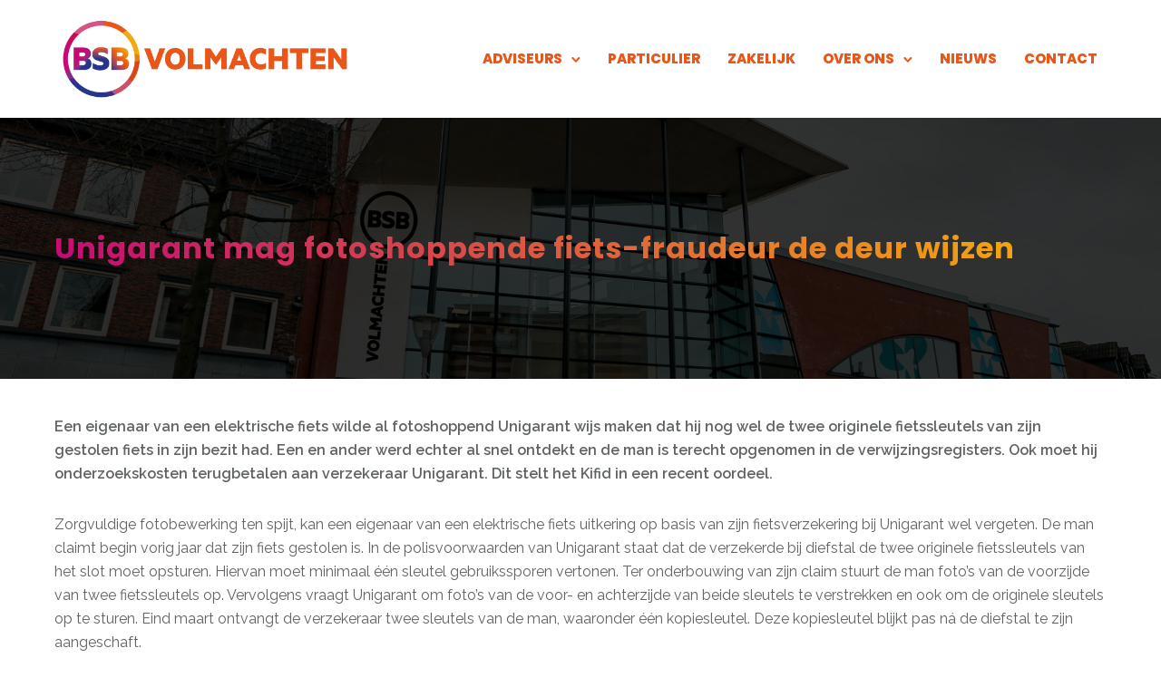

--- FILE ---
content_type: text/html; charset=UTF-8
request_url: https://www.bsbvolmachten.nl/unigarant-mag-fotoshoppende-fiets-fraudeur-de-deur-wijzen/
body_size: 22858
content:
<!doctype html>
<!-- paulirish.com/2008/conditional-stylesheets-vs-css-hacks-answer-neither/ -->
<!--[if lt IE 7]> <html class="no-js lt-ie9 lt-ie8 lt-ie7" lang="en"> <![endif]-->
<!--[if IE 7]>    <html class="no-js lt-ie9 lt-ie8" lang="en"> <![endif]-->
<!--[if IE 8]>    <html class="no-js lt-ie9" lang="en"> <![endif]-->
<!-- Consider adding a manifest.appcache: h5bp.com/d/Offline -->
<!--[if gt IE 8]><!--> 
<html class="no-js" lang="nl-NL"> <!--<![endif]-->
<head>
	<meta charset="utf-8">
	<meta http-equiv="X-UA-Compatible" content="IE=edge,chrome=1" >
	<meta name="viewport" content="user-scalable=no, width=device-width, initial-scale=1, maximum-scale=1" />
    <meta name="apple-mobile-web-app-capable" content="yes" />
	    <title>Unigarant mag fotoshoppende fiets-fraudeur de deur wijzen &#8211; BSB Volmachten</title>
<meta name='robots' content='max-image-preview:large' />
<link rel='dns-prefetch' href='//fonts.googleapis.com' />
<link rel="alternate" type="application/rss+xml" title="BSB Volmachten &raquo; feed" href="https://www.bsbvolmachten.nl/feed/" />
<link rel="alternate" title="oEmbed (JSON)" type="application/json+oembed" href="https://www.bsbvolmachten.nl/wp-json/oembed/1.0/embed?url=https%3A%2F%2Fwww.bsbvolmachten.nl%2Funigarant-mag-fotoshoppende-fiets-fraudeur-de-deur-wijzen%2F" />
<link rel="alternate" title="oEmbed (XML)" type="text/xml+oembed" href="https://www.bsbvolmachten.nl/wp-json/oembed/1.0/embed?url=https%3A%2F%2Fwww.bsbvolmachten.nl%2Funigarant-mag-fotoshoppende-fiets-fraudeur-de-deur-wijzen%2F&#038;format=xml" />
<style id='wp-img-auto-sizes-contain-inline-css' type='text/css'>
img:is([sizes=auto i],[sizes^="auto," i]){contain-intrinsic-size:3000px 1500px}
/*# sourceURL=wp-img-auto-sizes-contain-inline-css */
</style>
<style id='wp-emoji-styles-inline-css' type='text/css'>

	img.wp-smiley, img.emoji {
		display: inline !important;
		border: none !important;
		box-shadow: none !important;
		height: 1em !important;
		width: 1em !important;
		margin: 0 0.07em !important;
		vertical-align: -0.1em !important;
		background: none !important;
		padding: 0 !important;
	}
/*# sourceURL=wp-emoji-styles-inline-css */
</style>
<style id='wp-block-library-inline-css' type='text/css'>
:root{--wp-block-synced-color:#7a00df;--wp-block-synced-color--rgb:122,0,223;--wp-bound-block-color:var(--wp-block-synced-color);--wp-editor-canvas-background:#ddd;--wp-admin-theme-color:#007cba;--wp-admin-theme-color--rgb:0,124,186;--wp-admin-theme-color-darker-10:#006ba1;--wp-admin-theme-color-darker-10--rgb:0,107,160.5;--wp-admin-theme-color-darker-20:#005a87;--wp-admin-theme-color-darker-20--rgb:0,90,135;--wp-admin-border-width-focus:2px}@media (min-resolution:192dpi){:root{--wp-admin-border-width-focus:1.5px}}.wp-element-button{cursor:pointer}:root .has-very-light-gray-background-color{background-color:#eee}:root .has-very-dark-gray-background-color{background-color:#313131}:root .has-very-light-gray-color{color:#eee}:root .has-very-dark-gray-color{color:#313131}:root .has-vivid-green-cyan-to-vivid-cyan-blue-gradient-background{background:linear-gradient(135deg,#00d084,#0693e3)}:root .has-purple-crush-gradient-background{background:linear-gradient(135deg,#34e2e4,#4721fb 50%,#ab1dfe)}:root .has-hazy-dawn-gradient-background{background:linear-gradient(135deg,#faaca8,#dad0ec)}:root .has-subdued-olive-gradient-background{background:linear-gradient(135deg,#fafae1,#67a671)}:root .has-atomic-cream-gradient-background{background:linear-gradient(135deg,#fdd79a,#004a59)}:root .has-nightshade-gradient-background{background:linear-gradient(135deg,#330968,#31cdcf)}:root .has-midnight-gradient-background{background:linear-gradient(135deg,#020381,#2874fc)}:root{--wp--preset--font-size--normal:16px;--wp--preset--font-size--huge:42px}.has-regular-font-size{font-size:1em}.has-larger-font-size{font-size:2.625em}.has-normal-font-size{font-size:var(--wp--preset--font-size--normal)}.has-huge-font-size{font-size:var(--wp--preset--font-size--huge)}.has-text-align-center{text-align:center}.has-text-align-left{text-align:left}.has-text-align-right{text-align:right}.has-fit-text{white-space:nowrap!important}#end-resizable-editor-section{display:none}.aligncenter{clear:both}.items-justified-left{justify-content:flex-start}.items-justified-center{justify-content:center}.items-justified-right{justify-content:flex-end}.items-justified-space-between{justify-content:space-between}.screen-reader-text{border:0;clip-path:inset(50%);height:1px;margin:-1px;overflow:hidden;padding:0;position:absolute;width:1px;word-wrap:normal!important}.screen-reader-text:focus{background-color:#ddd;clip-path:none;color:#444;display:block;font-size:1em;height:auto;left:5px;line-height:normal;padding:15px 23px 14px;text-decoration:none;top:5px;width:auto;z-index:100000}html :where(.has-border-color){border-style:solid}html :where([style*=border-top-color]){border-top-style:solid}html :where([style*=border-right-color]){border-right-style:solid}html :where([style*=border-bottom-color]){border-bottom-style:solid}html :where([style*=border-left-color]){border-left-style:solid}html :where([style*=border-width]){border-style:solid}html :where([style*=border-top-width]){border-top-style:solid}html :where([style*=border-right-width]){border-right-style:solid}html :where([style*=border-bottom-width]){border-bottom-style:solid}html :where([style*=border-left-width]){border-left-style:solid}html :where(img[class*=wp-image-]){height:auto;max-width:100%}:where(figure){margin:0 0 1em}html :where(.is-position-sticky){--wp-admin--admin-bar--position-offset:var(--wp-admin--admin-bar--height,0px)}@media screen and (max-width:600px){html :where(.is-position-sticky){--wp-admin--admin-bar--position-offset:0px}}

/*# sourceURL=wp-block-library-inline-css */
</style><style id='global-styles-inline-css' type='text/css'>
:root{--wp--preset--aspect-ratio--square: 1;--wp--preset--aspect-ratio--4-3: 4/3;--wp--preset--aspect-ratio--3-4: 3/4;--wp--preset--aspect-ratio--3-2: 3/2;--wp--preset--aspect-ratio--2-3: 2/3;--wp--preset--aspect-ratio--16-9: 16/9;--wp--preset--aspect-ratio--9-16: 9/16;--wp--preset--color--black: #000000;--wp--preset--color--cyan-bluish-gray: #abb8c3;--wp--preset--color--white: #ffffff;--wp--preset--color--pale-pink: #f78da7;--wp--preset--color--vivid-red: #cf2e2e;--wp--preset--color--luminous-vivid-orange: #ff6900;--wp--preset--color--luminous-vivid-amber: #fcb900;--wp--preset--color--light-green-cyan: #7bdcb5;--wp--preset--color--vivid-green-cyan: #00d084;--wp--preset--color--pale-cyan-blue: #8ed1fc;--wp--preset--color--vivid-cyan-blue: #0693e3;--wp--preset--color--vivid-purple: #9b51e0;--wp--preset--gradient--vivid-cyan-blue-to-vivid-purple: linear-gradient(135deg,rgb(6,147,227) 0%,rgb(155,81,224) 100%);--wp--preset--gradient--light-green-cyan-to-vivid-green-cyan: linear-gradient(135deg,rgb(122,220,180) 0%,rgb(0,208,130) 100%);--wp--preset--gradient--luminous-vivid-amber-to-luminous-vivid-orange: linear-gradient(135deg,rgb(252,185,0) 0%,rgb(255,105,0) 100%);--wp--preset--gradient--luminous-vivid-orange-to-vivid-red: linear-gradient(135deg,rgb(255,105,0) 0%,rgb(207,46,46) 100%);--wp--preset--gradient--very-light-gray-to-cyan-bluish-gray: linear-gradient(135deg,rgb(238,238,238) 0%,rgb(169,184,195) 100%);--wp--preset--gradient--cool-to-warm-spectrum: linear-gradient(135deg,rgb(74,234,220) 0%,rgb(151,120,209) 20%,rgb(207,42,186) 40%,rgb(238,44,130) 60%,rgb(251,105,98) 80%,rgb(254,248,76) 100%);--wp--preset--gradient--blush-light-purple: linear-gradient(135deg,rgb(255,206,236) 0%,rgb(152,150,240) 100%);--wp--preset--gradient--blush-bordeaux: linear-gradient(135deg,rgb(254,205,165) 0%,rgb(254,45,45) 50%,rgb(107,0,62) 100%);--wp--preset--gradient--luminous-dusk: linear-gradient(135deg,rgb(255,203,112) 0%,rgb(199,81,192) 50%,rgb(65,88,208) 100%);--wp--preset--gradient--pale-ocean: linear-gradient(135deg,rgb(255,245,203) 0%,rgb(182,227,212) 50%,rgb(51,167,181) 100%);--wp--preset--gradient--electric-grass: linear-gradient(135deg,rgb(202,248,128) 0%,rgb(113,206,126) 100%);--wp--preset--gradient--midnight: linear-gradient(135deg,rgb(2,3,129) 0%,rgb(40,116,252) 100%);--wp--preset--font-size--small: 13px;--wp--preset--font-size--medium: 20px;--wp--preset--font-size--large: 36px;--wp--preset--font-size--x-large: 42px;--wp--preset--spacing--20: 0.44rem;--wp--preset--spacing--30: 0.67rem;--wp--preset--spacing--40: 1rem;--wp--preset--spacing--50: 1.5rem;--wp--preset--spacing--60: 2.25rem;--wp--preset--spacing--70: 3.38rem;--wp--preset--spacing--80: 5.06rem;--wp--preset--shadow--natural: 6px 6px 9px rgba(0, 0, 0, 0.2);--wp--preset--shadow--deep: 12px 12px 50px rgba(0, 0, 0, 0.4);--wp--preset--shadow--sharp: 6px 6px 0px rgba(0, 0, 0, 0.2);--wp--preset--shadow--outlined: 6px 6px 0px -3px rgb(255, 255, 255), 6px 6px rgb(0, 0, 0);--wp--preset--shadow--crisp: 6px 6px 0px rgb(0, 0, 0);}:where(.is-layout-flex){gap: 0.5em;}:where(.is-layout-grid){gap: 0.5em;}body .is-layout-flex{display: flex;}.is-layout-flex{flex-wrap: wrap;align-items: center;}.is-layout-flex > :is(*, div){margin: 0;}body .is-layout-grid{display: grid;}.is-layout-grid > :is(*, div){margin: 0;}:where(.wp-block-columns.is-layout-flex){gap: 2em;}:where(.wp-block-columns.is-layout-grid){gap: 2em;}:where(.wp-block-post-template.is-layout-flex){gap: 1.25em;}:where(.wp-block-post-template.is-layout-grid){gap: 1.25em;}.has-black-color{color: var(--wp--preset--color--black) !important;}.has-cyan-bluish-gray-color{color: var(--wp--preset--color--cyan-bluish-gray) !important;}.has-white-color{color: var(--wp--preset--color--white) !important;}.has-pale-pink-color{color: var(--wp--preset--color--pale-pink) !important;}.has-vivid-red-color{color: var(--wp--preset--color--vivid-red) !important;}.has-luminous-vivid-orange-color{color: var(--wp--preset--color--luminous-vivid-orange) !important;}.has-luminous-vivid-amber-color{color: var(--wp--preset--color--luminous-vivid-amber) !important;}.has-light-green-cyan-color{color: var(--wp--preset--color--light-green-cyan) !important;}.has-vivid-green-cyan-color{color: var(--wp--preset--color--vivid-green-cyan) !important;}.has-pale-cyan-blue-color{color: var(--wp--preset--color--pale-cyan-blue) !important;}.has-vivid-cyan-blue-color{color: var(--wp--preset--color--vivid-cyan-blue) !important;}.has-vivid-purple-color{color: var(--wp--preset--color--vivid-purple) !important;}.has-black-background-color{background-color: var(--wp--preset--color--black) !important;}.has-cyan-bluish-gray-background-color{background-color: var(--wp--preset--color--cyan-bluish-gray) !important;}.has-white-background-color{background-color: var(--wp--preset--color--white) !important;}.has-pale-pink-background-color{background-color: var(--wp--preset--color--pale-pink) !important;}.has-vivid-red-background-color{background-color: var(--wp--preset--color--vivid-red) !important;}.has-luminous-vivid-orange-background-color{background-color: var(--wp--preset--color--luminous-vivid-orange) !important;}.has-luminous-vivid-amber-background-color{background-color: var(--wp--preset--color--luminous-vivid-amber) !important;}.has-light-green-cyan-background-color{background-color: var(--wp--preset--color--light-green-cyan) !important;}.has-vivid-green-cyan-background-color{background-color: var(--wp--preset--color--vivid-green-cyan) !important;}.has-pale-cyan-blue-background-color{background-color: var(--wp--preset--color--pale-cyan-blue) !important;}.has-vivid-cyan-blue-background-color{background-color: var(--wp--preset--color--vivid-cyan-blue) !important;}.has-vivid-purple-background-color{background-color: var(--wp--preset--color--vivid-purple) !important;}.has-black-border-color{border-color: var(--wp--preset--color--black) !important;}.has-cyan-bluish-gray-border-color{border-color: var(--wp--preset--color--cyan-bluish-gray) !important;}.has-white-border-color{border-color: var(--wp--preset--color--white) !important;}.has-pale-pink-border-color{border-color: var(--wp--preset--color--pale-pink) !important;}.has-vivid-red-border-color{border-color: var(--wp--preset--color--vivid-red) !important;}.has-luminous-vivid-orange-border-color{border-color: var(--wp--preset--color--luminous-vivid-orange) !important;}.has-luminous-vivid-amber-border-color{border-color: var(--wp--preset--color--luminous-vivid-amber) !important;}.has-light-green-cyan-border-color{border-color: var(--wp--preset--color--light-green-cyan) !important;}.has-vivid-green-cyan-border-color{border-color: var(--wp--preset--color--vivid-green-cyan) !important;}.has-pale-cyan-blue-border-color{border-color: var(--wp--preset--color--pale-cyan-blue) !important;}.has-vivid-cyan-blue-border-color{border-color: var(--wp--preset--color--vivid-cyan-blue) !important;}.has-vivid-purple-border-color{border-color: var(--wp--preset--color--vivid-purple) !important;}.has-vivid-cyan-blue-to-vivid-purple-gradient-background{background: var(--wp--preset--gradient--vivid-cyan-blue-to-vivid-purple) !important;}.has-light-green-cyan-to-vivid-green-cyan-gradient-background{background: var(--wp--preset--gradient--light-green-cyan-to-vivid-green-cyan) !important;}.has-luminous-vivid-amber-to-luminous-vivid-orange-gradient-background{background: var(--wp--preset--gradient--luminous-vivid-amber-to-luminous-vivid-orange) !important;}.has-luminous-vivid-orange-to-vivid-red-gradient-background{background: var(--wp--preset--gradient--luminous-vivid-orange-to-vivid-red) !important;}.has-very-light-gray-to-cyan-bluish-gray-gradient-background{background: var(--wp--preset--gradient--very-light-gray-to-cyan-bluish-gray) !important;}.has-cool-to-warm-spectrum-gradient-background{background: var(--wp--preset--gradient--cool-to-warm-spectrum) !important;}.has-blush-light-purple-gradient-background{background: var(--wp--preset--gradient--blush-light-purple) !important;}.has-blush-bordeaux-gradient-background{background: var(--wp--preset--gradient--blush-bordeaux) !important;}.has-luminous-dusk-gradient-background{background: var(--wp--preset--gradient--luminous-dusk) !important;}.has-pale-ocean-gradient-background{background: var(--wp--preset--gradient--pale-ocean) !important;}.has-electric-grass-gradient-background{background: var(--wp--preset--gradient--electric-grass) !important;}.has-midnight-gradient-background{background: var(--wp--preset--gradient--midnight) !important;}.has-small-font-size{font-size: var(--wp--preset--font-size--small) !important;}.has-medium-font-size{font-size: var(--wp--preset--font-size--medium) !important;}.has-large-font-size{font-size: var(--wp--preset--font-size--large) !important;}.has-x-large-font-size{font-size: var(--wp--preset--font-size--x-large) !important;}
/*# sourceURL=global-styles-inline-css */
</style>

<style id='classic-theme-styles-inline-css' type='text/css'>
/*! This file is auto-generated */
.wp-block-button__link{color:#fff;background-color:#32373c;border-radius:9999px;box-shadow:none;text-decoration:none;padding:calc(.667em + 2px) calc(1.333em + 2px);font-size:1.125em}.wp-block-file__button{background:#32373c;color:#fff;text-decoration:none}
/*# sourceURL=/wp-includes/css/classic-themes.min.css */
</style>
<link rel='stylesheet' id='agile-store-locator-init-css' href='https://www.bsbvolmachten.nl/wp-content/plugins/agile-store-locator/public/css/init.css?ver=4.6.43' type='text/css' media='all' />
<link rel='stylesheet' id='inf-font-awesome-css' href='https://www.bsbvolmachten.nl/wp-content/plugins/blog-designer-pack/assets/css/font-awesome.min.css?ver=4.0.8' type='text/css' media='all' />
<link rel='stylesheet' id='owl-carousel-css' href='https://www.bsbvolmachten.nl/wp-content/plugins/blog-designer-pack/assets/css/owl.carousel.min.css?ver=4.0.8' type='text/css' media='all' />
<link rel='stylesheet' id='bdpp-public-style-css' href='https://www.bsbvolmachten.nl/wp-content/plugins/blog-designer-pack/assets/css/bdpp-public.min.css?ver=4.0.8' type='text/css' media='all' />
<link rel='stylesheet' id='deindruknedasco-stylesheet-v2-css' href='https://www.bsbvolmachten.nl/wp-content/plugins/de-indruk-nedasco-v2/css/deindruknedascov2.css?ver=6.9' type='text/css' media='all' />
<link rel='stylesheet' id='deindruknedasco-stylesheet-css' href='https://www.bsbvolmachten.nl/wp-content/plugins/de-indruk-nedasco/css/deindruknedasco.css?ver=6.9' type='text/css' media='all' />
<link rel='stylesheet' id='oshine-modules-css' href='https://www.bsbvolmachten.nl/wp-content/plugins/oshine-modules/public/css/oshine-modules.min.css?ver=3.2' type='text/css' media='all' />
<link rel='stylesheet' id='typehub-css' href='https://www.bsbvolmachten.nl/wp-content/plugins/tatsu/includes/typehub/public/css/typehub-public.css?ver=2.0.6' type='text/css' media='all' />
<link rel='stylesheet' id='typehub-google-fonts-css' href='//fonts.googleapis.com/css?family=Poppins%3A700%2C400%2C500%2C800%7CRaleway%3A400%2C600%7CMontserrat%3A400%2C700%7CCrimson+Text%3AItalic400%2C400Italic%7CSource+Sans+Pro%3A400&#038;ver=1.0' type='text/css' media='all' />
<link rel='stylesheet' id='tatsu-main-css' href='https://www.bsbvolmachten.nl/wp-content/plugins/tatsu/public/css/tatsu.min.css?ver=3.5.3' type='text/css' media='all' />
<link rel='stylesheet' id='oshine_icons-css' href='https://www.bsbvolmachten.nl/wp-content/themes/oshin/fonts/icomoon/style.min.css?ver=1.0' type='text/css' media='all' />
<link rel='stylesheet' id='font_awesome-css' href='https://www.bsbvolmachten.nl/wp-content/plugins/tatsu/includes/icons/font_awesome/font-awesome.css?ver=6.9' type='text/css' media='all' />
<link rel='stylesheet' id='font_awesome_brands-css' href='https://www.bsbvolmachten.nl/wp-content/plugins/tatsu/includes/icons/font_awesome/brands.css?ver=6.9' type='text/css' media='all' />
<link rel='stylesheet' id='tatsu_icons-css' href='https://www.bsbvolmachten.nl/wp-content/plugins/tatsu/includes/icons/tatsu_icons/tatsu-icons.css?ver=6.9' type='text/css' media='all' />
<link rel='stylesheet' id='be-themes-bb-press-css-css' href='https://www.bsbvolmachten.nl/wp-content/themes/oshin/bb-press/bb-press.css?ver=6.9' type='text/css' media='all' />
<link rel='stylesheet' id='be-style-main-css-css' href='https://www.bsbvolmachten.nl/wp-content/themes/oshin/css/main.min.css?ver=1.0' type='text/css' media='all' />
<link rel='stylesheet' id='be-style-responsive-header-css' href='https://www.bsbvolmachten.nl/wp-content/themes/oshin/css/headers/responsive-header.min.css?ver=1.0' type='text/css' media='all' />
<link rel='stylesheet' id='be-style-multilevel-menu-css' href='https://www.bsbvolmachten.nl/wp-content/themes/oshin/css/headers/multilevel-menu.min.css?ver=1.0' type='text/css' media='all' />
<link rel='stylesheet' id='be-themes-layout-css' href='https://www.bsbvolmachten.nl/wp-content/themes/oshin/css/layout.min.css?ver=1.0' type='text/css' media='all' />
<link rel='stylesheet' id='vendor-css' href='https://www.bsbvolmachten.nl/wp-content/themes/oshin/css/vendor/vendor.min.css?ver=1.0' type='text/css' media='all' />
<link rel='stylesheet' id='be-custom-fonts-css' href='https://www.bsbvolmachten.nl/wp-content/themes/oshin/fonts/fonts.min.css?ver=1.0' type='text/css' media='all' />
<link rel='stylesheet' id='be-dynamic-css' href='https://www.bsbvolmachten.nl/wp-content/uploads/oshine_dynamic_css/be_dynamic.css?ver=1.0' type='text/css' media='all' />
<link rel='stylesheet' id='be-style-css-css' href='https://www.bsbvolmachten.nl/wp-content/themes/oshin_child/style.css?ver=1.0' type='text/css' media='all' />
<link rel='stylesheet' id='dflip-style-css' href='https://www.bsbvolmachten.nl/wp-content/plugins/3d-flipbook-dflip-lite/assets/css/dflip.min.css?ver=2.4.20' type='text/css' media='all' />
<script type="text/javascript" src="https://www.bsbvolmachten.nl/wp-includes/js/jquery/jquery.min.js?ver=3.7.1" id="jquery-core-js"></script>
<script type="text/javascript" src="https://www.bsbvolmachten.nl/wp-includes/js/jquery/jquery-migrate.min.js?ver=3.4.1" id="jquery-migrate-js"></script>
<script type="text/javascript" src="https://www.bsbvolmachten.nl/wp-content/plugins/de-indruk-nedasco-v2/js/jquery.validate.min.js?ver=1.0.1" id="deindruknedasco-jquery-validate-js"></script>
<script type="text/javascript" src="https://www.bsbvolmachten.nl/wp-content/plugins/de-indruk-nedasco-v2/js/di-form-validation.js?ver=1.0.1" id="deindruknedasco-form-validation-js"></script>
<script type="text/javascript" id="deindruknedasco-script-js-extra">
/* <![CDATA[ */
var deindrukNedascoData = {"ajaxurl":"https://www.bsbvolmachten.nl/wp-admin/admin-ajax.php"};
//# sourceURL=deindruknedasco-script-js-extra
/* ]]> */
</script>
<script type="text/javascript" src="https://www.bsbvolmachten.nl/wp-content/plugins/de-indruk-nedasco/js/deindruknedasco.js?ver=1.0.0" id="deindruknedasco-script-js"></script>
<script type="text/javascript" src="https://www.bsbvolmachten.nl/wp-content/plugins/de-indruk-nedasco/js/oms.min.js?ver=1.0.1" id="deindruknedasco-script-oms-js"></script>
<script type="text/javascript" src="https://www.bsbvolmachten.nl/wp-content/plugins/tatsu/includes/typehub/public/js/webfont.min.js?ver=6.9" id="webfontloader-js"></script>
<script type="text/javascript" src="https://www.bsbvolmachten.nl/wp-content/themes/oshin/js/vendor/modernizr.min.js?ver=6.9" id="modernizr-js"></script>
<link rel="https://api.w.org/" href="https://www.bsbvolmachten.nl/wp-json/" /><link rel="alternate" title="JSON" type="application/json" href="https://www.bsbvolmachten.nl/wp-json/wp/v2/pages/1358" /><link rel="EditURI" type="application/rsd+xml" title="RSD" href="https://www.bsbvolmachten.nl/xmlrpc.php?rsd" />
<meta name="generator" content="WordPress 6.9" />
<link rel="canonical" href="https://www.bsbvolmachten.nl/unigarant-mag-fotoshoppende-fiets-fraudeur-de-deur-wijzen/" />
<link rel='shortlink' href='https://www.bsbvolmachten.nl/?p=1358' />
<meta name="redi-version" content="1.2.7" /><style rel="stylesheet" id="typehub-output">h1,.h1{color:#222;font-size:55px;line-height:70px;font-family:"Poppins",-apple-system,BlinkMacSystemFont,'Segoe UI',Roboto,Oxygen-Sans,Ubuntu,Cantarell,'Helvetica Neue',sans-serif;text-transform:none;font-weight:700;font-style:normal;letter-spacing:0}h2,.h2{color:#222;font-size:45px;line-height:63px;font-family:"Poppins",-apple-system,BlinkMacSystemFont,'Segoe UI',Roboto,Oxygen-Sans,Ubuntu,Cantarell,'Helvetica Neue',sans-serif;text-transform:none;font-weight:700;font-style:normal;letter-spacing:0}h3,.h3{color:#222;font-size:32px;line-height:52px;font-family:"Poppins",-apple-system,BlinkMacSystemFont,'Segoe UI',Roboto,Oxygen-Sans,Ubuntu,Cantarell,'Helvetica Neue',sans-serif;text-transform:none;font-weight:700;font-style:normal;letter-spacing:1px}h4,.woocommerce-order-received .woocommerce h2,.woocommerce-order-received .woocommerce h3,.woocommerce-view-order .woocommerce h2,.woocommerce-view-order .woocommerce h3,.h4{color:#222;font-size:26px;line-height:42px;font-family:"Poppins",-apple-system,BlinkMacSystemFont,'Segoe UI',Roboto,Oxygen-Sans,Ubuntu,Cantarell,'Helvetica Neue',sans-serif;text-transform:none;font-weight:400;font-style:normal;letter-spacing:0}h5,#reply-title,.h5{color:#222;font-size:20px;line-height:36px;font-family:"Poppins",-apple-system,BlinkMacSystemFont,'Segoe UI',Roboto,Oxygen-Sans,Ubuntu,Cantarell,'Helvetica Neue',sans-serif;text-transform:none;font-weight:400;font-style:normal;letter-spacing:0}h6,.testimonial-author-role.h6-font,.menu-card-title,.menu-card-item-price,.slider-counts,.woocommerce-MyAccount-navigation ul li,a.bbp-forum-title,#bbpress-forums fieldset.bbp-form label,.bbp-topic-title a.bbp-topic-permalink,#bbpress-forums ul.forum-titles li,#bbpress-forums ul.bbp-replies li.bbp-header,.h6{color:#222;font-size:15px;line-height:32px;font-family:"Poppins",-apple-system,BlinkMacSystemFont,'Segoe UI',Roboto,Oxygen-Sans,Ubuntu,Cantarell,'Helvetica Neue',sans-serif;text-transform:none;font-weight:400;font-style:normal;letter-spacing:0}body,.special-heading-wrap .caption-wrap .body-font,.woocommerce .woocommerce-ordering select.orderby,.woocommerce-page .woocommerce-ordering select.orderby,.body{color:#5f6263;font-size:16px;line-height:26px;font-family:"Raleway",-apple-system,BlinkMacSystemFont,'Segoe UI',Roboto,Oxygen-Sans,Ubuntu,Cantarell,'Helvetica Neue',sans-serif;text-transform:none;font-weight:400;font-style:normal;letter-spacing:0}.page-title-module-custom .page-title-custom,h6.portfolio-title-nav{color:#000;font-size:18px;line-height:36px;font-family:"Montserrat",-apple-system,BlinkMacSystemFont,'Segoe UI',Roboto,Oxygen-Sans,Ubuntu,Cantarell,'Helvetica Neue',sans-serif;text-transform:uppercase;font-weight:400;font-style:normal;letter-spacing:3px}.sub-title,.special-subtitle,.sub_title{font-family:"Crimson Text",-apple-system,BlinkMacSystemFont,'Segoe UI',Roboto,Oxygen-Sans,Ubuntu,Cantarell,'Helvetica Neue',sans-serif;text-transform:none;font-weight:Italic400;font-style:normal;font-size:15px;letter-spacing:0}#footer{color:#888;font-size:13px;line-height:14px;font-family:"Raleway",-apple-system,BlinkMacSystemFont,'Segoe UI',Roboto,Oxygen-Sans,Ubuntu,Cantarell,'Helvetica Neue',sans-serif;text-transform:none;font-weight:400;font-style:normal;letter-spacing:0}.special-header-menu .menu-container,#navigation .mega .sub-menu .highlight .sf-with-ul,#navigation,.style2 #navigation,.style13 #navigation,#navigation-left-side,#navigation-right-side,.sb-left #slidebar-menu,.header-widgets,.header-code-widgets,body #header-inner-wrap.top-animate.style2 #navigation,.top-overlay-menu .sb-right #slidebar-menu{color:#232323;font-size:12px;line-height:51px;font-family:"Montserrat",-apple-system,BlinkMacSystemFont,'Segoe UI',Roboto,Oxygen-Sans,Ubuntu,Cantarell,'Helvetica Neue',sans-serif;text-transform:uppercase;font-weight:400;font-style:normal;letter-spacing:1px}.special-header-menu .menu-container .sub-menu,.special-header-menu .sub-menu,#navigation .sub-menu,#navigation .children,#navigation-left-side .sub-menu,#navigation-left-side .children,#navigation-right-side .sub-menu,#navigation-right-side .children,.sb-left #slidebar-menu .sub-menu,.top-overlay-menu .sb-right #slidebar-menu .sub-menu{color:#bbb;font-size:13px;line-height:28px;font-family:"Raleway",-apple-system,BlinkMacSystemFont,'Segoe UI',Roboto,Oxygen-Sans,Ubuntu,Cantarell,'Helvetica Neue',sans-serif;text-transform:none;font-weight:400;font-style:normal;letter-spacing:0}ul#mobile-menu a,ul#mobile-menu li.mega ul.sub-menu li.highlight>:first-child{color:#232323;font-size:12px;line-height:40px;font-family:"Montserrat",-apple-system,BlinkMacSystemFont,'Segoe UI',Roboto,Oxygen-Sans,Ubuntu,Cantarell,'Helvetica Neue',sans-serif;text-transform:uppercase;font-weight:400;font-style:normal;letter-spacing:1px}ul#mobile-menu ul.sub-menu a{color:#bbb;font-size:13px;line-height:27px;font-family:"Raleway",-apple-system,BlinkMacSystemFont,'Segoe UI',Roboto,Oxygen-Sans,Ubuntu,Cantarell,'Helvetica Neue',sans-serif;text-transform:none;font-weight:400;font-style:normal;letter-spacing:0}.top-right-sliding-menu .sb-right ul#slidebar-menu li,.sb-right #slidebar-menu .mega .sub-menu .highlight .sf-with-ul{color:#fff;font-size:12px;line-height:50px;font-family:"Raleway",-apple-system,BlinkMacSystemFont,'Segoe UI',Roboto,Oxygen-Sans,Ubuntu,Cantarell,'Helvetica Neue',sans-serif;text-transform:uppercase;font-weight:400;font-style:normal;letter-spacing:1px}.top-right-sliding-menu .sb-right #slidebar-menu ul.sub-menu li{color:#fff;font-size:13px;line-height:25px;font-family:"Raleway",-apple-system,BlinkMacSystemFont,'Segoe UI',Roboto,Oxygen-Sans,Ubuntu,Cantarell,'Helvetica Neue',sans-serif;text-transform:none;font-weight:400;font-style:normal;letter-spacing:0}.ui-tabs-anchor,.accordion .accordion-head,.skill-wrap .skill_name,.chart-wrap span,.animate-number-wrap h6 span,.woocommerce-tabs .tabs li a,.be-countdown{font-family:"Raleway",-apple-system,BlinkMacSystemFont,'Segoe UI',Roboto,Oxygen-Sans,Ubuntu,Cantarell,'Helvetica Neue',sans-serif;letter-spacing:0;font-weight:600;font-style:normal}.ui-tabs-anchor{font-size:13px;line-height:17px;text-transform:uppercase}.accordion .accordion-head{font-size:13px;line-height:17px;text-transform:uppercase}.skill-wrap .skill_name{font-size:12px;line-height:17px;text-transform:uppercase}.countdown-amount{font-size:55px;line-height:95px;text-transform:uppercase}.countdown-section{font-size:15px;line-height:30px;text-transform:uppercase}.testimonial_slide .testimonial-content{font-family:"Crimson Text",-apple-system,BlinkMacSystemFont,'Segoe UI',Roboto,Oxygen-Sans,Ubuntu,Cantarell,'Helvetica Neue',sans-serif;letter-spacing:0;text-transform:none;font-weight:400;font-style:Italic}.tweet-slides .tweet-content{font-family:"Raleway",-apple-system,BlinkMacSystemFont,'Segoe UI',Roboto,Oxygen-Sans,Ubuntu,Cantarell,'Helvetica Neue',sans-serif;letter-spacing:0;text-transform:none;font-weight:400;font-style:normal}.tatsu-button,.be-button,.woocommerce a.button,.woocommerce-page a.button,.woocommerce button.button,.woocommerce-page button.button,.woocommerce input.button,.woocommerce-page input.button,.woocommerce #respond input#submit,.woocommerce-page #respond input#submit,.woocommerce #content input.button,.woocommerce-page #content input.button,input[type="submit"],.more-link.style1-button,.more-link.style2-button,.more-link.style3-button,input[type="button"],input[type="submit"],input[type="reset"],button,input[type="file"]::-webkit-file-upload-button{font-family:"Poppins",-apple-system,BlinkMacSystemFont,'Segoe UI',Roboto,Oxygen-Sans,Ubuntu,Cantarell,'Helvetica Neue',sans-serif;font-weight:500;font-style:normal}.oshine-animated-link,.view-project-link.style4-button{font-family:"Montserrat",-apple-system,BlinkMacSystemFont,'Segoe UI',Roboto,Oxygen-Sans,Ubuntu,Cantarell,'Helvetica Neue',sans-serif;letter-spacing:0;text-transform:none;font-weight:400;font-style:normal}.thumb-title-wrap .thumb-title,.full-screen-portfolio-overlay-title{font-size:14px;line-height:30px;font-family:"Montserrat",-apple-system,BlinkMacSystemFont,'Segoe UI',Roboto,Oxygen-Sans,Ubuntu,Cantarell,'Helvetica Neue',sans-serif;text-transform:uppercase;font-weight:400;font-style:normal;letter-spacing:0}.thumb-title-wrap .portfolio-item-cats{font-size:12px;line-height:17px;text-transform:none;letter-spacing:0}h6.gallery-side-heading{color:#222;font-size:15px;line-height:32px;font-family:"Montserrat",-apple-system,BlinkMacSystemFont,'Segoe UI',Roboto,Oxygen-Sans,Ubuntu,Cantarell,'Helvetica Neue',sans-serif;text-transform:none;font-weight:400;font-style:normal;letter-spacing:0}.portfolio-details .gallery-side-heading-wrap p{color:#5f6263;font-size:13px;line-height:26px;font-family:"Raleway",-apple-system,BlinkMacSystemFont,'Segoe UI',Roboto,Oxygen-Sans,Ubuntu,Cantarell,'Helvetica Neue',sans-serif;text-transform:none;font-weight:400;font-style:normal;letter-spacing:0}.ps-fade-nav-item .ps-fade-nav-item-inner{font-size:60px;line-height:1.3em;font-family:"Raleway",-apple-system,BlinkMacSystemFont,'Segoe UI',Roboto,Oxygen-Sans,Ubuntu,Cantarell,'Helvetica Neue',sans-serif;font-weight:600;font-style:normal;text-transform:none;letter-spacing:0;color:#000}.ps-fade-horizontal-nav-item-inner{font-size:80px;line-height:1.3em;font-family:"Raleway",-apple-system,BlinkMacSystemFont,'Segoe UI',Roboto,Oxygen-Sans,Ubuntu,Cantarell,'Helvetica Neue',sans-serif;font-weight:600;font-style:normal;text-transform:none;letter-spacing:0}a.navigation-previous-post-link,a.navigation-next-post-link{color:#222;font-size:13px;line-height:20px;font-family:"Montserrat",-apple-system,BlinkMacSystemFont,'Segoe UI',Roboto,Oxygen-Sans,Ubuntu,Cantarell,'Helvetica Neue',sans-serif;text-transform:none;font-weight:700;font-style:normal;letter-spacing:0}#portfolio-title-nav-bottom-wrap h6,#portfolio-title-nav-bottom-wrap .slider-counts{font-size:15px;font-family:"Montserrat",-apple-system,BlinkMacSystemFont,'Segoe UI',Roboto,Oxygen-Sans,Ubuntu,Cantarell,'Helvetica Neue',sans-serif;text-transform:none;font-weight:400;font-style:normal;letter-spacing:0;line-height:40px}.attachment-details-custom-slider{font-family:"Crimson Text",-apple-system,BlinkMacSystemFont,'Segoe UI',Roboto,Oxygen-Sans,Ubuntu,Cantarell,'Helvetica Neue',sans-serif;text-transform:none;font-weight:Italic400;font-style:normal;font-size:15px;letter-spacing:0}.filters .filter_item{color:#222;font-size:12px;line-height:32px;font-family:"Montserrat",-apple-system,BlinkMacSystemFont,'Segoe UI',Roboto,Oxygen-Sans,Ubuntu,Cantarell,'Helvetica Neue',sans-serif;text-transform:uppercase;font-weight:400;font-style:normal;letter-spacing:1px}.woocommerce ul.products li.product .product-meta-data h3,.woocommerce-page ul.products li.product .product-meta-data h3,.woocommerce ul.products li.product h3,.woocommerce-page ul.products li.product h3,.woocommerce ul.products li.product .product-meta-data .woocommerce-loop-product__title,.woocommerce-page ul.products li.product .product-meta-data .woocommerce-loop-product__title,.woocommerce ul.products li.product .woocommerce-loop-product__title,.woocommerce-page ul.products li.product .woocommerce-loop-product__title,.woocommerce ul.products li.product-category .woocommerce-loop-category__title,.woocommerce-page ul.products li.product-category .woocommerce-loop-category__title{color:#222;font-size:13px;line-height:27px;font-family:"Montserrat",-apple-system,BlinkMacSystemFont,'Segoe UI',Roboto,Oxygen-Sans,Ubuntu,Cantarell,'Helvetica Neue',sans-serif;text-transform:uppercase;font-weight:400;font-style:normal;letter-spacing:1px}.woocommerce-page.single.single-product #content div.product h1.product_title.entry-title{color:#222;font-size:25px;line-height:27px;font-family:"Montserrat",-apple-system,BlinkMacSystemFont,'Segoe UI',Roboto,Oxygen-Sans,Ubuntu,Cantarell,'Helvetica Neue',sans-serif;text-transform:none;font-weight:400;font-style:normal;letter-spacing:0}.post-title,.post-date-wrap{color:#000;font-size:20px;line-height:40px;font-family:"Montserrat",-apple-system,BlinkMacSystemFont,'Segoe UI',Roboto,Oxygen-Sans,Ubuntu,Cantarell,'Helvetica Neue',sans-serif;text-transform:none;font-weight:400;font-style:normal;letter-spacing:0}.style3-blog .post-title,.style8-blog .post-title{color:#363c3b;font-size:16px;line-height:28px;font-family:"Source Sans Pro",-apple-system,BlinkMacSystemFont,'Segoe UI',Roboto,Oxygen-Sans,Ubuntu,Cantarell,'Helvetica Neue',sans-serif;text-transform:none;font-weight:400;font-style:normal;letter-spacing:0}.post-meta.post-top-meta-typo,.style8-blog .post-meta.post-category a,.hero-section-blog-categories-wrap a{color:#757575;font-size:12px;line-height:24px;font-family:"Raleway",-apple-system,BlinkMacSystemFont,'Segoe UI',Roboto,Oxygen-Sans,Ubuntu,Cantarell,'Helvetica Neue',sans-serif;text-transform:uppercase;letter-spacing:0;font-weight:400;font-style:normal}.post-nav li,.style8-blog .post-meta.post-date,.style8-blog .post-bottom-meta-wrap,.hero-section-blog-bottom-meta-wrap{color:#757575;font-size:12px;line-height:24px;font-family:"Raleway",-apple-system,BlinkMacSystemFont,'Segoe UI',Roboto,Oxygen-Sans,Ubuntu,Cantarell,'Helvetica Neue',sans-serif;text-transform:uppercase;letter-spacing:0;font-weight:400;font-style:normal}.single-post .post-title,.single-post .style3-blog .post-title,.single-post .style8-blog .post-title{color:#000;font-size:20px;line-height:40px;font-family:"Montserrat",-apple-system,BlinkMacSystemFont,'Segoe UI',Roboto,Oxygen-Sans,Ubuntu,Cantarell,'Helvetica Neue',sans-serif;text-transform:none;font-weight:400;font-style:normal;letter-spacing:0}.sidebar-widgets h6{color:#333;font-size:12px;line-height:22px;font-family:"Montserrat",-apple-system,BlinkMacSystemFont,'Segoe UI',Roboto,Oxygen-Sans,Ubuntu,Cantarell,'Helvetica Neue',sans-serif;text-transform:uppercase;font-weight:400;font-style:normal;letter-spacing:1px}.sidebar-widgets{color:#606060;font-size:13px;line-height:24px;font-family:"Raleway",-apple-system,BlinkMacSystemFont,'Segoe UI',Roboto,Oxygen-Sans,Ubuntu,Cantarell,'Helvetica Neue',sans-serif;text-transform:none;font-weight:400;font-style:normal;letter-spacing:0}.sb-slidebar .widget h6{color:#fff;font-size:12px;line-height:22px;font-family:"Montserrat",-apple-system,BlinkMacSystemFont,'Segoe UI',Roboto,Oxygen-Sans,Ubuntu,Cantarell,'Helvetica Neue',sans-serif;text-transform:none;font-weight:400;font-style:normal;letter-spacing:1px}.sb-slidebar .widget{color:#a2a2a2;font-size:13px;line-height:25px;font-family:"Raleway",-apple-system,BlinkMacSystemFont,'Segoe UI',Roboto,Oxygen-Sans,Ubuntu,Cantarell,'Helvetica Neue',sans-serif;text-transform:none;font-weight:400;font-style:normal;letter-spacing:0}#bottom-widgets h6{color:#474747;font-size:12px;line-height:22px;font-family:"Montserrat",-apple-system,BlinkMacSystemFont,'Segoe UI',Roboto,Oxygen-Sans,Ubuntu,Cantarell,'Helvetica Neue',sans-serif;text-transform:uppercase;font-weight:400;font-style:normal;letter-spacing:1px}#bottom-widgets{color:#757575;font-size:13px;line-height:24px;font-family:"Raleway",-apple-system,BlinkMacSystemFont,'Segoe UI',Roboto,Oxygen-Sans,Ubuntu,Cantarell,'Helvetica Neue',sans-serif;text-transform:none;font-weight:400;font-style:normal;letter-spacing:0}.contact_form_module input[type="text"],.contact_form_module textarea{color:#222;font-size:13px;line-height:26px;font-family:"Montserrat",-apple-system,BlinkMacSystemFont,'Segoe UI',Roboto,Oxygen-Sans,Ubuntu,Cantarell,'Helvetica Neue',sans-serif;text-transform:none;font-weight:400;font-style:normal;letter-spacing:0}@media only screen and (max-width:1377px){}@media only screen and (min-width:768px) and (max-width:1024px){}@media only screen and (max-width:767px){h1,.h1{font-size:38px;line-height:40px}}</style><style id = "oshine-typehub-css" type="text/css"> #header-controls-right,#header-controls-left{color:#232323}#be-left-strip .be-mobile-menu-icon span{background-color:#323232}ul#mobile-menu .mobile-sub-menu-controller{line-height :40px }ul#mobile-menu ul.sub-menu .mobile-sub-menu-controller{line-height :27px }.breadcrumbs{color:#000}.search-box-wrapper.style2-header-search-widget input[type="text"]{font-style:normal;font-weight:Italic400;font-family:Crimson Text}.portfolio-share a.custom-share-button,.portfolio-share a.custom-share-button:active,.portfolio-share a.custom-share-button:hover,.portfolio-share a.custom-share-button:visited{color:#222}.more-link.style2-button{color:#000 !important;border-color:#000 !important}.style8-blog .post-bottom-meta-wrap .be-share-stack a.custom-share-button,.style8-blog .post-bottom-meta-wrap .be-share-stack a.custom-share-button:active,.style8-blog .post-bottom-meta-wrap .be-share-stack a.custom-share-button:hover,.style8-blog .post-bottom-meta-wrap .be-share-stack a.custom-share-button:visited{color:#757575}.hero-section-blog-categories-wrap a,.hero-section-blog-categories-wrap a:visited,.hero-section-blog-categories-wrap a:hover,.hero-section-blog-bottom-meta-wrap .hero-section-blog-bottom-meta-wrap a,.hero-section-blog-bottom-meta-wrap a:visited,.hero-section-blog-bottom-meta-wrap a:hover,.hero-section-blog-bottom-meta-wrap{color :#000}#navigation .mega .sub-menu .highlight .sf-with-ul{color:#bbb !important;line-height:1.5}.view-project-link.style4-button{color :#222}.related.products h2,.upsells.products h2,.cart-collaterals .cross-sells h2,.cart_totals h2,.shipping_calculator h2,.woocommerce-billing-fields h3,.woocommerce-shipping-fields h3,.shipping_calculator h2,#order_review_heading,.woocommerce .page-title{font-family:Montserrat;font-weight:400}.woocommerce form .form-row label,.woocommerce-page form .form-row label{color:#222}.woocommerce-tabs .tabs li a{color:#222 !important}#bbpress-forums ul.forum-titles li,#bbpress-forums ul.bbp-replies li.bbp-header{line-height:inherit;letter-spacing:inherit;text-transform:uppercase;font-size:inherit}#bbpress-forums .topic .bbp-topic-meta a,.bbp-forum-freshness a,.bbp-topic-freshness a,.bbp-header .bbp-reply-content a,.bbp-topic-tags a,.bbp-breadcrumb a,.bbp-forums-list a{color:#222}.ajde_evcal_calendar .calendar_header p,.eventon_events_list .eventon_list_event .evcal_cblock{font-family:Poppins !important}.eventon_events_list .eventon_list_event .evcal_desc span.evcal_desc2,.evo_pop_body .evcal_desc span.evcal_desc2{font-family:Poppins !important;font-size:14px !important;text-transform:none}.eventon_events_list .eventon_list_event .evcal_desc span.evcal_event_subtitle,.evo_pop_body .evcal_desc span.evcal_event_subtitle,.evcal_evdata_row .evcal_evdata_cell p,#evcal_list .eventon_list_event p.no_events{text-transform:none !important;font-family:Raleway !important;font-size:inherit !important} </style><style rel="stylesheet" id="colorhub-output">.swatch-red, .swatch-red a{color:#f44336;}.swatch-pink, .swatch-pink a{color:#E91E63;}.swatch-purple, .swatch-purple a{color:#9C27B0;}.swatch-deep-purple, .swatch-deep-purple a{color:#673AB7;}.swatch-indigo, .swatch-indigo a{color:#3F51B5;}.swatch-blue, .swatch-blue a{color:#2196F3;}.swatch-light-blue, .swatch-light-blue a{color:#03A9F4;}.swatch-cyan, .swatch-cyan a{color:#00BCD4;}.swatch-teal, .swatch-teal a{color:#009688;}.swatch-green, .swatch-green a{color:#4CAF50;}.swatch-light-green, .swatch-light-green a{color:#8BC34A;}.swatch-lime, .swatch-lime a{color:#CDDC39;}.swatch-yellow, .swatch-yellow a{color:#FFEB3B;}.swatch-amber, .swatch-amber a{color:#FFC107;}.swatch-orange, .swatch-orange a{background:linear-gradient(45deg, rgba(197,9,118,1) 0%, rgba(243,168,13,1) 100%);-webkit-background-clip:text;-webkit-text-fill-color:transparent;}.swatch-deep-orange, .swatch-deep-orange a{background:linear-gradient(45deg, rgba(138,46,136,1) 0%, rgba(213,83,133,1) 25%, rgba(243,168,3,1) 50%, rgba(201,83,104,1) 74%, rgba(35,50,128,1) 100%);-webkit-background-clip:text;-webkit-text-fill-color:transparent;}.swatch-brown, .swatch-brown a{color:rgba(38,54,138,1);}.swatch-grey, .swatch-grey a{color:rgba(201,83,104,1);}.swatch-blue-grey, .swatch-blue-grey a{color:rgba(241,167,3,1);}.swatch-white, .swatch-white a{color:rgba(213,83,133,1);}.swatch-black, .swatch-black a{color:rgba(138,46,136,1);}.palette-0, .palette-0 a{color:rgba(234,86,24,1);}.palette-1, .palette-1 a{color:#ffffff;}.palette-2, .palette-2 a{color:#222222;}.palette-3, .palette-3 a{color:#888888;}.palette-4, .palette-4 a{color:#fafbfd;}</style><link rel="icon" href="https://www.bsbvolmachten.nl/wp-content/uploads/2022/01/cropped-BSB-LOGO-PIN-MARKER-3-32x32.png" sizes="32x32" />
<link rel="icon" href="https://www.bsbvolmachten.nl/wp-content/uploads/2022/01/cropped-BSB-LOGO-PIN-MARKER-3-192x192.png" sizes="192x192" />
<link rel="apple-touch-icon" href="https://www.bsbvolmachten.nl/wp-content/uploads/2022/01/cropped-BSB-LOGO-PIN-MARKER-3-180x180.png" />
<meta name="msapplication-TileImage" content="https://www.bsbvolmachten.nl/wp-content/uploads/2022/01/cropped-BSB-LOGO-PIN-MARKER-3-270x270.png" />
		<style type="text/css" id="wp-custom-css">
			.be-row {
    z-index: 3;
    position: relative;
    display: none;}

.asl-search .asl-search-cont h3 {
    color: #000000;
    margin-bottom: 0.8rem;
    margin-top: 0px;

}

.asl-cont.asl-search .btn-group .btn {
    font-size: 14px;
    display: none;
}


#asl-storelocator.asl-cont.asl-template-3 {
  color: #333333;
}
.asl-cont.asl-template-3 .asl-wrapper .sl-main-cont .btn.btn-asl {
  background: #ec560e;
  color: #ffffff;
}
.asl-cont.asl-template-3 .asl-wrapper .sl-main-cont .asl-panel-inner .sl-dist-calc {
  color: #ec560e;
}
.asl-cont.asl-template-3 .asl-wrapper .sl-main-cont .asl-panel-inner .asl-addr-search .asl-clear-btn {
  background: #ffffff;
}
.asl-cont.asl-template-3 .asl-wrapper .sl-main-cont .asl-panel-inner .asl-addr-search .sl-search-btn i {
  color: #ffffff;
  background: #ec560e;
}
.asl-cont.asl-template-3 .asl-wrapper .sl-main-cont .asl-panel-inner .asl-addr-search:before {
  color: #000000;
}
.asl-cont.asl-template-3 .asl-wrapper .sl-main-cont .asl-panel-inner .asl-addr-search .form-control {
  color: inherit;
}
.asl-cont.asl-template-3 .asl-wrapper .sl-main-cont .asl-panel-inner .asl-addr-search .form-control::placeholder {
  color: #eeeeee;
}
.asl-cont.asl-template-3 .asl-wrapper .sl-main-cont .asl-panel-inner .asl-filter-tabs {
  background-color: #667682;
}
.asl-cont.asl-template-3 .asl-wrapper .sl-main-cont .asl-panel-inner .asl-filter-tabs.no-adv-filter {
  border-bottom: 3px solid #eeeeee;
}
.asl-cont.asl-template-3 .asl-wrapper .sl-main-cont .asl-panel-inner .asl-filter-tabs .nav .nav-item .nav-link {
  background-color: #ec560e;
  color: #ffffff !important;
  border-right: 1px solid #ffffff;
}
.asl-cont.asl-template-3 .asl-wrapper .sl-main-cont .asl-panel-inner .asl-filter-tabs .nav .nav-item .badge-light {
  color: #ec560e;
}
.asl-cont.asl-template-3 .asl-wrapper .sl-main-cont .asl-panel-inner .asl-filter-tabs .nav .nav-item:last-child .nav-link {
  border-right: none;
}
.asl-cont.asl-template-3 .asl-wrapper .sl-main-cont .asl-panel-inner .sl-main-cont-box ul.sl-list li.item-state > a.colisiond {
  background-color: #ffffff;
  color: inherit;
}
.asl-cont.asl-template-3 .asl-wrapper .sl-main-cont .asl-panel-inner .sl-main-cont-box ul.sl-list li.item-state > a {
  background-color: #ec560e;
  color: #ffffff;
}
.asl-cont.asl-template-3 .asl-wrapper .sl-main-cont .asl-panel-inner .sl-main-cont-box ul.sl-list li.sl-no-item {
  color: #ec560e;
}
.asl-cont.asl-template-3 .asl-wrapper .sl-main-cont .asl-panel-inner .sl-main-cont-box ul.sl-list li.sl-item {
  border-bottom: 1px solid #e8edf0;
}
.asl-cont.asl-template-3 .asl-wrapper .sl-main-cont .asl-panel-inner .sl-main-cont-box ul.sl-list li.sl-item.highlighted {
  background-color: rgba(236,86,14,0.59);
}
.asl-cont.asl-template-3 .asl-wrapper .sl-main-cont .asl-panel-inner .sl-main-cont-box ul.sl-list li.sl-item .sl-addr-sec h3 {
  color: #ec560e;
}
.asl-cont.asl-template-3 .asl-wrapper .sl-main-cont .asl-panel-inner .sl-main-cont-box ul.sl-list li.sl-item .sl-addr-sec .sl-cat-tag ul li {
  color: inherit;
  background-color: #eeeeee;
}
.asl-cont.asl-template-3 .asl-wrapper .sl-main-cont .asl-panel-inner .sl-main-cont-box ul.sl-list li.sl-item .sl-addr-sec .addr-loc ul li i {
  color: #ec560e;
}
.asl-cont.asl-template-3 .asl-wrapper .sl-main-cont .asl-panel-inner .sl-main-cont-box ul.sl-list li.sl-item .sl-addr-sec .addr-loc ul li span.txt-hours {
  color: inherit;
}
.asl-cont.asl-template-3 .asl-wrapper .sl-main-cont .asl-panel-inner .sl-main-cont-box ul.sl-list li.sl-item .sl-addr-sec .addr-loc ul li span,
.asl-cont.asl-template-3 .asl-wrapper .sl-main-cont .asl-panel-inner .sl-main-cont-box ul.sl-list li.sl-item .sl-addr-sec .addr-loc ul li a {
  color: inherit;
}
.asl-cont.asl-template-3 .asl-wrapper .sl-main-cont .asl-panel-inner .sl-main-cont-box ul.sl-list li.sl-item .sl-addr-sec .addr-loc ul li.s-direction-rout span {
  color: #ec560e;
}
.asl-cont.asl-template-3 .asl-wrapper .sl-main-cont .asl-filter-sec .asl-filter-cont {
  background: #ffffff;
}
.asl-cont.asl-template-3 .asl-wrapper .sl-main-cont .asl-filter-sec .asl-filter-cont .sl-sec-title a {
  background-color: #ec560e;
}
.asl-cont.asl-template-3 .asl-wrapper .sl-main-cont .asl-filter-sec .asl-filter-cont .sl-sec-title a span {
  color: #ffffff;
}
.asl-cont.asl-template-3 .asl-wrapper .sl-main-cont .asl-filter-sec .asl-filter-cont .asl-filter-list ul li.c-actv {
  background: #ec560e;
}
.asl-cont.asl-template-3 .asl-wrapper .sl-main-cont .asl-filter-sec .asl-filter-cont .asl-filter-list ul li.c-actv a,
.asl-cont.asl-template-3 .asl-wrapper .sl-main-cont .asl-filter-sec .asl-filter-cont .asl-filter-list ul li.c-actv a:hover {
  color: #ffffff;
}
.asl-cont.asl-template-3 .asl-wrapper .sl-main-cont .asl-filter-sec .asl-filter-cont .asl-filter-list ul li a {
  color: inherit;
  border-bottom: 1px solid #e8edf0;
}
.asl-cont.asl-template-3 .asl-wrapper .sl-main-cont .asl-filter-sec .asl-filter-cont .asl-filter-list ul li a:hover {
  color: #ec560e;
}
.asl-cont.asl-template-3 .asl-wrapper .sl-main-cont .typeahead,
.asl-cont.asl-template-3 .asl-wrapper .sl-main-cont .tt-query,
.asl-cont.asl-template-3 .asl-wrapper .sl-main-cont .tt-hint {
  border: 2px solid #eeeeee;
}
.asl-cont.asl-template-3 .asl-wrapper .sl-main-cont .typeahead {
  background-color: #ffffff;
}
.asl-cont.asl-template-3 .asl-wrapper .sl-main-cont .typeahead:focus {
  border: 2px solid #ec560e;
}
.asl-cont.asl-template-3 .asl-wrapper .sl-main-cont .tt-hint {
  color: inherit;
}
.asl-cont.asl-template-3 .asl-wrapper .sl-main-cont .tt-menu {
  background-color: #ffffff;
  border: 1px solid #eeeeee;
}
.asl-cont.asl-template-3 .asl-wrapper .sl-main-cont .tt-suggestion {
  color: #333333;
}
.asl-cont.asl-template-3 .asl-wrapper .sl-main-cont .tt-suggestion:hover {
  color: #ffffff;
  background-color: #ec560e;
}
.asl-cont.asl-template-3 .asl-wrapper .sl-main-cont .tt-suggestion.tt-cursor {
  color: #ffffff;
  background-color: #ec560e;
}
.asl-cont.asl-template-3 .asl-wrapper .sl-main-cont .sl-loading {
  background-color: #ffffff;
  border: 1px solid #eeeeee;
}
.asl-cont.asl-template-3 .asl-wrapper .sl-main-cont .modal-dialog .modal-content .modal-header {
  background-color: #ec560e;
}
.asl-cont.asl-template-3 .asl-wrapper .sl-main-cont .modal-dialog .modal-content .modal-header .modal-title {
  color: #ffffff;
}
.asl-cont.asl-template-3 .asl-wrapper .sl-main-cont .modal-dialog .modal-content .modal-body .location-inner .location-left p {
  color: inherit;
}
.asl-cont.asl-template-3 .asl-wrapper .sl-main-cont .modal-dialog .modal-content .modal-body .location-inner .location-left p i {
  color: #ec560e;
}
.asl-cont.asl-template-3 .asl-wrapper .sl-main-cont .modal-dialog .modal-content .modal-body .location-inner .location-left .sl-img-cont {
  background-color: #ec560e;
}
.asl-cont.asl-template-3 .asl-wrapper .sl-main-cont .modal-dialog .modal-content .modal-body .location-inner ul li p {
  color: inherit;
}
.asl-cont.asl-template-3 .asl-wrapper .sl-main-cont .modal-dialog .modal-content .modal-body .location-inner ul li p i {
  color: #ec560e;
}
.asl-cont.asl-template-3 .asl-wrapper .sl-main-cont .modal-dialog .modal-content .modal-body .location-inner ul li span {
  color: #667682;
}
.asl-cont.asl-template-3 .asl-wrapper .sl-main-cont .modal-dialog .modal-content .modal-footer {
  border-top: 1px solid #e8edf0;
}
.asl-cont.asl-template-3 .asl-wrapper .sl-main-cont .modal-dialog .modal-content .modal-footer ul li a {
  color: #ec560e;
}
.asl-cont.asl-template-3 .asl-wrapper .sl-main-cont *::-webkit-scrollbar-thumb {
  background: #ec560e;
}
.asl-cont.asl-template-3 .asl-wrapper .sl-main-cont *::-webkit-scrollbar-thumb:hover {
  background: #eeeeee;
}
.asl-cont.asl-template-3 .asl-wrapper .sl-main-cont .direction-detail {
  background-color: #05386b;
}
.asl-cont.asl-template-3 .asl-wrapper .sl-main-cont .adp {
  color: #333333;
}
.asl-cont.asl-template-3 .asl-wrapper .sl-main-cont .adp .adp-substep {
  border-top: 1px solid #c2c2c2;
}
.asl-cont.asl-template-3 .asl-wrapper .sl-main-cont .adp .adp-substep .adp-stepicon .adp-maneuver {
  background-image: url("data:image/svg+xml,%3C?xml version='1.0' encoding='utf-8'?%3E %3Csvg version='1.1' id='Capa_1' xmlns='http://www.w3.org/2000/svg' xmlns:xlink='http://www.w3.org/1999/xlink' x='0px' y='0px' viewBox='0 0 17.6 627.2' fill='%23#{@dark-i}' style='enable-background:new 0 0 17.6 627.2;' xml:space='preserve'%3E %3Cg%3E %3Cg%3E %3Cpath d='M13.1,13.1h-3v-9l-3,2.2L5.3,3.9L10,0.4c0.6-0.4,1.3-0.5,2-0.2c0.6,0.3,1.1,1,1.1,1.7V13.1z'/%3E %3C/g%3E %3Cg%3E %3Cpolygon points='8.5,8.1 4.4,1.8 1.6,8.1 '/%3E %3C/g%3E %3Cg%3E %3Cpath d='M15.6,173.7h-3v-9l-3,2.2l-1.8-2.4l4.7-3.6c0.6-0.4,1.3-0.5,2-0.2c0.6,0.3,1.1,1,1.1,1.7V173.7z'/%3E %3C/g%3E %3Cg%3E %3Cpolygon points='10.9,168.7 6.9,162.3 4,168.6 '/%3E %3C/g%3E %3Cg%3E %3Cpath d='M6.4,193.1h-3v-11.2c0-0.7,0.4-1.4,1-1.7c0.6-0.3,1.4-0.3,2,0.2l4.7,3.6l-1.8,2.4l-3-2.2V193.1z'/%3E %3C/g%3E %3Cg%3E %3Cpolygon points='8,188 12.1,181.7 15,188 '/%3E %3C/g%3E %3Cg%3E %3Cpolygon points='13.9,218.9 7.4,215.1 13.5,212 '/%3E %3C/g%3E %3Cg%3E %3Cpolygon points='8.6,23.6 8.5,16.1 2.8,19.9 '/%3E %3C/g%3E %3Cg%3E %3Cpolygon points='15.5,39.9 8,40 11.8,45.7 '/%3E %3C/g%3E %3Cg%3E %3Cpolygon points='6.3,51.6 10.5,57.6 13,51.3 '/%3E %3C/g%3E %3Cg%3E %3Cpath d='M15.2,28.5h-3v-7.1H7v-3h5.6c1.4,0,2.5,1.1,2.5,2.5V28.5z'/%3E %3C/g%3E %3Cg%3E %3Cpolygon points='9.2,74.5 9.3,67 15.1,70.8 '/%3E %3C/g%3E %3Cg%3E %3Cpolygon points='12.3,110.1 4.8,110 8.6,104.2 '/%3E %3C/g%3E %3Cg%3E %3Cpolygon points='15.8,130.4 8.3,130.3 12.1,124.5 '/%3E %3C/g%3E %3Cg%3E %3Cpolygon points='12.1,146.3 4.6,146.2 8.4,140.5 '/%3E %3C/g%3E %3Cg%3E %3Cpath d='M5.7,79.3h-3v-7.6c0-1.4,1.1-2.5,2.5-2.5h5.6v3H5.7V79.3z'/%3E %3C/g%3E %3Cg%3E %3Cpath d='M5.7,47.3h-3v-7.7c0-0.2,0-2.4,1.5-3.9c0.7-0.7,1.9-1.5,3.8-1.5c1.5,0,2.8,0.5,3.7,1.5 c1.7,1.8,1.5,4.5,1.5,4.8l-3-0.2c0-0.5,0-1.8-0.7-2.5c-0.2-0.2-0.6-0.5-1.4-0.5c-0.8,0-1.3,0.2-1.7,0.6c-0.6,0.7-0.7,1.8-0.7,1.8 V47.3z'/%3E %3C/g%3E %3Cg%3E %3Cpolygon points='1.9,310 9.4,310.1 5.6,315.8 '/%3E %3C/g%3E %3Cg%3E %3Cpath d='M14.7,317.4h-3v-7.7c0-0.3-0.1-1.3-0.7-1.8c-0.4-0.4-0.9-0.6-1.7-0.6c-0.9,0-1.2,0.3-1.5,0.5 c-0.7,0.7-0.7,2.2-0.7,2.5l-3,0.2c0-0.3-0.2-3,1.5-4.8c0.9-1,2.2-1.5,3.7-1.5c2,0,3.2,0.8,3.8,1.5c1.5,1.6,1.5,3.7,1.5,3.9V317.4z '/%3E %3C/g%3E %3Cg%3E %3Cpolygon points='2.6,469.9 10.1,470 6.3,475.7 '/%3E %3C/g%3E %3Cg%3E %3Cpath d='M15.3,477.3h-3v-7.7c0-0.3-0.1-1.3-0.7-1.8c-0.4-0.4-0.9-0.6-1.7-0.6c-0.9,0-1.2,0.3-1.5,0.5 c-0.7,0.7-0.7,2.2-0.7,2.5l-3,0.2c0-0.3-0.2-3,1.5-4.8c0.9-1,2.2-1.5,3.7-1.5c2,0,3.2,0.8,3.8,1.5c1.5,1.6,1.5,3.7,1.5,3.9V477.3z '/%3E %3C/g%3E %3Cg%3E %3Cpolygon points='16.5,326.1 9,326.2 12.8,332 '/%3E %3C/g%3E %3Cg%3E %3Cpolygon points='8.6,340.8 11,347.9 15.3,342.5 '/%3E %3C/g%3E %3Cg%3E %3Cpath d='M6.8,333.5h-3v-7.7c0-0.2,0-2.4,1.5-3.9c0.7-0.7,1.9-1.5,3.8-1.5c1.5,0,2.8,0.5,3.7,1.5 c1.7,1.8,1.5,4.5,1.5,4.8l-3-0.2c0-0.5,0-1.8-0.7-2.5c-0.2-0.2-0.6-0.5-1.4-0.5c-0.8,0-1.3,0.2-1.7,0.6c-0.6,0.7-0.7,1.8-0.7,1.8 V333.5z'/%3E %3C/g%3E %3Cg%3E %3Cpath d='M5.4,65h-3v-6.3c0-0.9,0.4-1.6,1-2.2l5.1-4.1l1.9,2.4l-5.1,4V65z'/%3E %3C/g%3E %3Cg%3E %3Cpolygon points='7.1,86.5 11.4,92.5 13.9,86.2 '/%3E %3C/g%3E %3Cg%3E %3Cpath d='M6.3,99.9h-3v-6.3c0-0.9,0.4-1.6,1-2.2l5.1-4.1l1.9,2.3l-5.1,4V99.9z'/%3E %3C/g%3E %3Cg%3E %3Cpolygon points='9.7,378.6 5.5,384.3 3.1,378.3 '/%3E %3C/g%3E %3Cg%3E %3Cpath d='M13.5,391.4h-3v-5.9l-4.9-3.8l1.8-2.4l5,3.9c0.7,0.5,1.1,1.3,1.1,2.1V391.4z'/%3E %3C/g%3E %3Cg%3E %3Crect x='7.1' y='108.4' width='3' height='10.8'/%3E %3C/g%3E %3Cg%3E %3Cpath d='M7.5,135.9c-3.4,0-6.1-2.7-6.1-6.1c0-3.4,2.7-6.1,6.1-6.1s6.1,2.7,6.1,6.1C13.6,133.1,10.8,135.9,7.5,135.9z M7.5,126.6c-1.7,0-3.1,1.4-3.1,3.1s1.4,3.1,3.1,3.1s3.1-1.4,3.1-3.1S9.2,126.6,7.5,126.6z'/%3E %3C/g%3E %3Cg%3E %3Crect x='6' y='134.4' width='3' height='3.2'/%3E %3C/g%3E %3Cg%3E %3Cpolygon points='1.2,201.9 8.7,201.8 4.9,196 '/%3E %3C/g%3E %3Cg%3E %3Cpath d='M9.3,207.5c-3.4,0-6.1-2.7-6.1-6.1s2.7-6.1,6.1-6.1s6.1,2.7,6.1,6.1S12.7,207.5,9.3,207.5z M9.3,198.3 c-1.7,0-3.1,1.4-3.1,3.1s1.4,3.1,3.1,3.1s3.1-1.4,3.1-3.1S11,198.3,9.3,198.3z'/%3E %3C/g%3E %3Cg%3E %3Crect x='7.8' y='206' width='3' height='3.2'/%3E %3C/g%3E %3Cg%3E %3Cpolygon points='14.9,236.8 7.4,236.7 11.2,231 '/%3E %3C/g%3E %3Cg%3E %3Cpath d='M6.8,242.5c-3.4,0-6.1-2.7-6.1-6.1s2.7-6.1,6.1-6.1s6.1,2.7,6.1,6.1S10.2,242.5,6.8,242.5z M6.8,233.2 c-1.7,0-3.1,1.4-3.1,3.1s1.4,3.1,3.1,3.1s3.1-1.4,3.1-3.1S8.5,233.2,6.8,233.2z'/%3E %3C/g%3E %3Cg%3E %3Crect x='5.3' y='241' width='3' height='3.2'/%3E %3C/g%3E %3Cg%3E %3Cpolygon points='1.8,254 9.3,253.9 5.5,248.1 '/%3E %3C/g%3E %3Cg%3E %3Cpath d='M10,259.6c-3.4,0-6.1-2.7-6.1-6.1s2.7-6.1,6.1-6.1s6.1,2.7,6.1,6.1S13.3,259.6,10,259.6z M10,250.4 c-1.7,0-3.1,1.4-3.1,3.1s1.4,3.1,3.1,3.1s3.1-1.4,3.1-3.1S11.7,250.4,10,250.4z'/%3E %3C/g%3E %3Cg%3E %3Crect x='8.5' y='258.1' width='3' height='3.2'/%3E %3C/g%3E %3Cg%3E %3Crect x='6.8' y='145.8' width='3' height='4.7'/%3E %3C/g%3E %3Cg%3E %3Cpath d='M6.7,156.2h-3V153c0-0.8,0.4-1.6,1-2.2l2.7-2.4l2,2.3L6.7,153V156.2z'/%3E %3C/g%3E %3Cg%3E %3Cpath d='M13,156.2h-3V153l-2.6-2.3l2-2.3l2.7,2.4c0.6,0.5,1,1.3,1,2.2V156.2z'/%3E %3C/g%3E %3Cg%3E %3Cpolygon points='12.7,271.9 5.2,271.8 9,266 '/%3E %3C/g%3E %3Cg%3E %3Crect x='7.4' y='271.4' width='3' height='4.7'/%3E %3C/g%3E %3Cg%3E %3Cpath d='M7.3,281.8h-3v-3.2c0-0.8,0.4-1.6,1-2.2l2.7-2.4l2,2.3l-2.6,2.3V281.8z'/%3E %3C/g%3E %3Cg%3E %3Cpath d='M13.6,281.8h-3v-3.1l-2.6-2.3l2-2.3l2.7,2.4c0.6,0.5,1,1.3,1,2.2V281.8z'/%3E %3C/g%3E %3Cg%3E %3Cpath d='M9.8,227.9h-3v-6.4c0-0.4-0.1-0.9-0.4-1.3l-2.2-3.1l2.5-1.7l2.2,3.1c0.6,0.9,0.9,1.9,0.9,3V227.9z'/%3E %3C/g%3E %3Cg%3E %3Cpath d='M9.8,227.9h-3v-6.2c0-1,0.3-1.9,0.8-2.7l2.2-3.5l2.5,1.6l-2.2,3.5c-0.2,0.3-0.3,0.7-0.3,1.2V227.9z'/%3E %3C/g%3E %3Cg%3E %3Cpolygon points='4.7,292.2 11.2,288.5 5.1,285.3 '/%3E %3C/g%3E %3Cg%3E %3Cpath d='M11.8,301.3h-3v-6.4c0-1.1,0.3-2.1,0.9-3l2.2-3.1l2.5,1.7l-2.2,3.1c-0.3,0.4-0.4,0.8-0.4,1.3V301.3z'/%3E %3C/g%3E %3Cg%3E %3Cpath d='M11.8,301.3h-3v-5.8c0-0.7-0.2-1.3-0.5-1.9l-2-3.2l2.5-1.6l2,3.2c0.7,1,1,2.2,1,3.5V301.3z'/%3E %3C/g%3E %3Cg%3E %3Crect x='2.8' y='341.4' width='3' height='12.8'/%3E %3C/g%3E %3Cg%3E %3Cpath d='M5.8,354.2h-3v-3.5c0-5.4,6.5-7.7,6.8-7.8l0.9,2.8l-0.5-1.4l0.5,1.4c0,0-4.7,1.6-4.7,4.9V354.2z'/%3E %3C/g%3E %3Cg%3E %3Cpath d='M4.7,596.1h-3v-11.2c0-0.7,0.4-1.4,1.1-1.7c0.7-0.3,1.4-0.3,2,0.2l4.7,3.5l-1.8,2.4l-3-2.2V596.1z'/%3E %3C/g%3E %3Cg%3E %3Cpolygon points='6.3,591 10.4,584.7 13.2,591 '/%3E %3C/g%3E %3Cg%3E %3Cpolygon points='7.3,422 7.2,414.5 1.4,418.3 '/%3E %3C/g%3E %3Cg%3E %3Cpath d='M13.8,426.8h-3v-7.1H5.7v-3h5.6c1.4,0,2.5,1.1,2.5,2.5V426.8z'/%3E %3C/g%3E %3Cg%3E %3Cpolygon points='8.3,491.9 8.4,484.4 14.2,488.2 '/%3E %3C/g%3E %3Cg%3E %3Cpath d='M4.8,496.8h-3v-7.6c0-1.4,1.1-2.5,2.5-2.5h5.6v3H4.8V496.8z'/%3E %3C/g%3E %3Cg%3E %3Cpolygon points='10.5,445.7 6.2,451.7 3.7,445.4 '/%3E %3C/g%3E %3Cg%3E %3Cpath d='M14.3,459.1h-3v-6.2l-5.1-4l1.9-2.3l5.1,4.1c0.7,0.5,1,1.3,1,2.2V459.1z'/%3E %3C/g%3E %3Cg%3E %3Cpolygon points='12,538.1 4.5,538 8.3,532.3 '/%3E %3C/g%3E %3Cg%3E %3Crect x='6.7' y='536.4' width='3' height='10.5'/%3E %3C/g%3E %3Cg%3E %3Cpolygon points='3.8,554.7 10,551.1 4.1,548.1 '/%3E %3C/g%3E %3Cg%3E %3Cpath d='M10.6,563.3h-3v-6.1c0-1,0.3-2,0.9-2.9l2.1-3l2.5,1.7l-2.1,3c-0.2,0.3-0.4,0.7-0.4,1.1V563.3z'/%3E %3C/g%3E %3Cg%3E %3Cpath d='M10.6,563.3h-3v-5.9c0-0.3-0.1-0.7-0.3-0.9L5.2,553l2.5-1.6l2.1,3.4c0.5,0.8,0.7,1.6,0.7,2.5V563.3z'/%3E %3C/g%3E %3Cg%3E %3Cpolygon points='12.5,504.1 6,500.4 12.2,497.2 '/%3E %3C/g%3E %3Cg%3E %3Cpath d='M8.4,513.2h-3v-6.4c0-0.4-0.1-0.9-0.4-1.3l-2.2-3.1l2.5-1.7l2.2,3.1c0.6,0.9,0.9,1.9,0.9,3V513.2z'/%3E %3C/g%3E %3Cg%3E %3Cpath d='M8.4,513.2h-3v-5.5c0-1.4,0.4-2.7,1.1-3.9l1.9-3l2.5,1.6l-1.9,3c-0.4,0.7-0.7,1.5-0.7,2.3V513.2z'/%3E %3C/g%3E %3Cg%3E %3Cpolygon points='7.5,429.9 9.9,437 14.2,431.6 '/%3E %3C/g%3E %3Cg%3E %3Crect x='1.7' y='430.5' width='3' height='12.8'/%3E %3C/g%3E %3Cg%3E %3Cpath d='M4.7,443.3h-3v-3.5c0-5.4,6.5-7.7,6.8-7.8l1,2.8c0,0-4.7,1.6-4.7,4.9V443.3z'/%3E %3C/g%3E %3Cg%3E %3Cpolygon points='10,516.4 7.6,523.5 3.3,518.1 '/%3E %3C/g%3E %3Cg%3E %3Crect x='12.8' y='517' width='3' height='12.8'/%3E %3C/g%3E %3Cg%3E %3Cpath d='M15.8,529.8h-3v-3.5c0-3.3-4.7-4.9-4.7-4.9l1-2.8c0.3,0.1,6.8,2.3,6.8,7.8V529.8z'/%3E %3C/g%3E %3Cg%3E %3Cpolygon points='7.8,598.5 5.4,605.6 1.1,600.2 '/%3E %3C/g%3E %3Cg%3E %3Crect x='10.6' y='599' width='3' height='12.8'/%3E %3C/g%3E %3Cg%3E %3Cpath d='M13.6,611.8h-3v-3.5c0-3.3-4.7-4.9-4.7-4.9l1-2.8c0.3,0.1,6.8,2.3,6.8,7.8V611.8z'/%3E %3C/g%3E %3Cg%3E %3Cpath d='M12.9,371.7c-1.6,0-3.1-0.6-4.4-1.1c-1.1-0.4-2.2-0.8-3.2-0.8c-2,0-3.1,1.3-3.1,1.3l-0.8-0.6 c0.1-0.1,1.3-1.7,3.9-1.7c1.2,0,2.3,0.4,3.6,0.9c1.3,0.5,2.6,1,4.1,1c2.5,0,3.2-1.1,3.2-1.1l0.9,0.5C17,370.2,16,371.7,12.9,371.7 z'/%3E %3C/g%3E %3Cg%3E %3Cpath d='M12.9,374.3c-1.6,0-3.1-0.6-4.4-1.1c-1.1-0.4-2.2-0.8-3.2-0.8c-2,0-3.1,1.3-3.1,1.3l-0.8-0.6 c0.1-0.1,1.3-1.7,3.9-1.7c1.2,0,2.3,0.4,3.6,0.9c1.3,0.5,2.6,1,4.1,1c2.5,0,3.2-1.1,3.2-1.1l0.9,0.5C17,372.7,16,374.3,12.9,374.3 z'/%3E %3C/g%3E %3Cg%3E %3Cpath d='M5.5,364c0,0-1.3-0.2-1.3,1.2c0,1.3,1.3,1.1,1.3,1.1V364z'/%3E %3C/g%3E %3Cg%3E %3Cpath d='M13.1,364c0,0,1.3-0.2,1.3,1.2c0,1.3-1.3,1.1-1.3,1.1V364z'/%3E %3C/g%3E %3Cg%3E %3Cpath d='M9.3,359.4c-3.1,0-4,3.2-4,3.2v6.7c0,0,1.1,0.1,2,0.4c1,0.3,3.2,1.1,3.2,1.1s1.2,0.4,2.9,0.4v-8.6 C13.4,362.6,12.5,359.4,9.3,359.4z M11.2,363.5c0-0.1-0.4-1.4-1.9-1.4c-1.5,0-1.9,1.4-1.9,1.4l-1-0.2c0.2-0.8,1-2.2,2.8-2.2 s2.7,1.4,2.8,2.2L11.2,363.5z'/%3E %3Cpath d='M13.6,371.5h-0.3c-1.8,0-2.9-0.4-3-0.4l-3.2-1.1c-0.9-0.3-1.9-0.4-2-0.4l-0.2,0l0-7c0,0,1-3.4,4.3-3.4 s4.3,3.4,4.3,3.4l0,0.1V371.5z M5.5,369c0.4,0,1.1,0.1,1.9,0.4l3.2,1.1c0,0,1,0.3,2.6,0.4v-8.3c-0.1-0.3-1-3-3.8-3s-3.7,2.7-3.8,3 V369z M11,363.8l-0.1-0.2c-0.1-0.2-0.4-1.2-1.6-1.2c-1.3,0-1.6,1.2-1.6,1.2l-0.1,0.2l-1.5-0.3l0.1-0.2c0.2-0.8,1.1-2.4,3.1-2.4 s2.9,1.6,3.1,2.4l0.1,0.2L11,363.8z M9.3,361.8c1.3,0,1.9,0.9,2,1.4l0.5-0.1c-0.3-0.7-1-1.8-2.5-1.8c-1.5,0-2.3,1-2.5,1.8l0.5,0.1 C7.5,362.7,8,361.8,9.3,361.8z'/%3E %3C/g%3E %3Cg%3E %3Cpath d='M11.5,624.6c-1.6,0-3.1-0.6-4.4-1.1c-1.1-0.4-2.2-0.8-3.2-0.8c-2,0-3,1.3-3.1,1.3l-0.8-0.6 c0.1-0.1,1.3-1.7,3.9-1.7c1.2,0,2.3,0.4,3.6,0.9c1.3,0.5,2.6,1,4.1,1c2.5,0,3.2-1.1,3.2-1.1l0.9,0.5 C15.6,623.1,14.7,624.6,11.5,624.6z'/%3E %3C/g%3E %3Cg%3E %3Cpath d='M11.5,627.2c-1.6,0-3.1-0.6-4.4-1.1c-1.1-0.4-2.2-0.8-3.2-0.8c-2,0-3,1.3-3.1,1.3L0.1,626 c0.1-0.1,1.3-1.7,3.9-1.7c1.2,0,2.3,0.4,3.6,0.9c1.3,0.5,2.6,1,4.1,1c2.5,0,3.2-1.1,3.2-1.1l0.9,0.5 C15.6,625.7,14.7,627.2,11.5,627.2z'/%3E %3C/g%3E %3Cg%3E %3Cpath d='M4.2,617c0,0-1.3-0.2-1.3,1.2c0,1.3,1.3,1.1,1.3,1.1V617z'/%3E %3C/g%3E %3Cg%3E %3Cpath d='M11.7,617c0,0,1.3-0.2,1.3,1.2c0,1.3-1.3,1.1-1.3,1.1V617z'/%3E %3C/g%3E %3Cg%3E %3Cpath d='M8,612.3c-3.1,0-4,3.2-4,3.2v6.7c0,0,1.1,0.1,2,0.4c1,0.3,3.2,1.1,3.2,1.1s1.2,0.4,2.9,0.4v-8.6 C12,615.5,11.1,612.3,8,612.3z M9.8,616.4c0-0.1-0.4-1.4-1.9-1.4c-1.5,0-1.9,1.4-1.9,1.4l-1-0.2c0.2-0.8,1-2.2,2.8-2.2 s2.7,1.4,2.8,2.2L9.8,616.4z'/%3E %3Cpath d='M12.2,624.4H12c-1.8,0-2.9-0.4-3-0.4c0,0-2.2-0.8-3.2-1.1c-0.9-0.3-1.9-0.4-2-0.4l-0.2,0l0-7 c0,0,1-3.4,4.3-3.4s4.3,3.4,4.3,3.4l0,0.1V624.4z M4.2,622c0.4,0,1.1,0.1,1.9,0.4c1,0.3,3.2,1.1,3.2,1.1c0,0,1,0.3,2.6,0.4v-8.3 c-0.1-0.3-1-3-3.8-3s-3.7,2.7-3.8,3V622z M9.6,616.7l-0.1-0.2c-0.1-0.2-0.4-1.2-1.6-1.2c-1.3,0-1.6,1.2-1.6,1.2l-0.1,0.2l-1.5-0.3 l0.1-0.2c0.2-0.8,1.1-2.4,3.1-2.4c2,0,2.9,1.6,3.1,2.4l0.1,0.2L9.6,616.7z M8,614.7c1.3,0,1.9,0.9,2,1.4l0.5-0.1 c-0.3-0.7-1-1.8-2.5-1.8c-1.5,0-2.3,1-2.5,1.8l0.5,0.1C6.1,615.6,6.6,614.7,8,614.7z'/%3E %3C/g%3E %3Cg%3E %3Cpath d='M5.8,397.8h-1v-2.4c0-0.3,0.4-2.2,4.9-2.2v1c-3.6,0-3.9,1.3-3.9,1.3L5.8,397.8z'/%3E %3C/g%3E %3Cg%3E %3Cpath d='M14.2,397.8h-1v-2.4c0,0,0,0,0,0c0,0-0.4-1.2-3.9-1.2v-1c4.5,0,4.9,1.9,4.9,2.2L14.2,397.8z'/%3E %3C/g%3E %3Cg%3E %3Cpath d='M15.2,397.2h-1.6H9.8H9.6H5.7H4.2c-0.3,0-0.6,0.3-0.6,0.6v2c0,0.8,0.6,1.4,1.4,1.4h4.6h0.2h4.6 c0.8,0,1.4-0.6,1.4-1.4v-2C15.8,397.5,15.6,397.2,15.2,397.2z M6,399.2c0,0.1-0.1,0.2-0.2,0.2H5.1c-0.1,0-0.2-0.1-0.2-0.2v-0.8 c0-0.1,0.1-0.2,0.2-0.2h0.7c0.1,0,0.2,0.1,0.2,0.2V399.2z M14.6,399.2c0,0.1-0.1,0.2-0.2,0.2h-0.7c-0.1,0-0.2-0.1-0.2-0.2v-0.8 c0-0.1,0.1-0.2,0.2-0.2h0.7c0.1,0,0.2,0.1,0.2,0.2V399.2z'/%3E %3C/g%3E %3Cg%3E %3Cpath d='M5.6,403.1H5.3c-0.3,0-0.6-0.3-0.6-0.6v-1.7c0-0.3,0.3-0.6,0.6-0.6h0.3c0.3,0,0.6,0.3,0.6,0.6v1.7 C6.2,402.8,5.9,403.1,5.6,403.1z'/%3E %3C/g%3E %3Cg%3E %3Cpath d='M14,403.1h-0.3c-0.3,0-0.6-0.3-0.6-0.6v-1.7c0-0.3,0.3-0.6,0.6-0.6H14c0.3,0,0.6,0.3,0.6,0.6v1.7 C14.7,402.8,14.4,403.1,14,403.1z'/%3E %3C/g%3E %3Cg%3E %3Cpolygon points='17.6,406 1.9,406 1.9,402.4 3.4,402.4 3.4,404.5 16.1,404.5 16.1,402.4 17.6,402.4 '/%3E %3C/g%3E %3Cg%3E %3Crect x='3.4' y='406.2' transform='matrix(0.613 -0.7901 0.7901 0.613 -319.3648 161.8637)' width='4.3' height='1.5'/%3E %3C/g%3E %3Cg%3E %3Crect x='12.7' y='404.8' transform='matrix(0.7903 -0.6127 0.6127 0.7903 -246.5247 93.5742)' width='1.5' height='4.3'/%3E %3C/g%3E %3Cg%3E %3Cpath d='M3.9,568.6h-1v-2.4c0-0.3,0.4-2.2,4.9-2.2v1c-3.6,0-3.9,1.3-3.9,1.3L3.9,568.6z'/%3E %3C/g%3E %3Cg%3E %3Cpath d='M12.3,568.6h-1v-2.4c0,0,0,0,0,0c0,0-0.4-1.2-3.9-1.2v-1c4.5,0,4.9,1.9,4.9,2.2L12.3,568.6z'/%3E %3C/g%3E %3Cg%3E %3Cpath d='M13.3,568h-1.6H7.9H7.6H3.8H2.2c-0.3,0-0.6,0.3-0.6,0.6v2c0,0.8,0.6,1.4,1.4,1.4h4.6h0.2h4.6 c0.8,0,1.4-0.6,1.4-1.4v-2C13.9,568.3,13.6,568,13.3,568z M4,570c0,0.1-0.1,0.2-0.2,0.2H3.2c-0.1,0-0.2-0.1-0.2-0.2v-0.8 c0-0.1,0.1-0.2,0.2-0.2h0.7c0.1,0,0.2,0.1,0.2,0.2V570z M12.6,570c0,0.1-0.1,0.2-0.2,0.2h-0.7c-0.1,0-0.2-0.1-0.2-0.2v-0.8 c0-0.1,0.1-0.2,0.2-0.2h0.7c0.1,0,0.2,0.1,0.2,0.2V570z'/%3E %3C/g%3E %3Cg%3E %3Cpath d='M3.6,574H3.4c-0.3,0-0.6-0.3-0.6-0.6v-1.7c0-0.3,0.3-0.6,0.6-0.6h0.3c0.3,0,0.6,0.3,0.6,0.6v1.7 C4.2,573.7,3.9,574,3.6,574z'/%3E %3C/g%3E %3Cg%3E %3Cpath d='M12.1,574h-0.3c-0.3,0-0.6-0.3-0.6-0.6v-1.7c0-0.3,0.3-0.6,0.6-0.6h0.3c0.3,0,0.6,0.3,0.6,0.6v1.7 C12.7,573.7,12.4,574,12.1,574z'/%3E %3C/g%3E %3Cg%3E %3Cpolygon points='15.6,576.8 0,576.8 0,573.2 1.5,573.2 1.5,575.3 14.1,575.3 14.1,573.2 15.6,573.2 '/%3E %3C/g%3E %3Cg%3E %3Crect x='1.5' y='577' transform='matrix(0.613 -0.7901 0.7901 0.613 -455.0901 226.4351)' width='4.3' height='1.5'/%3E %3C/g%3E %3Cg%3E %3Crect x='10.8' y='575.6' transform='matrix(0.7902 -0.6129 0.6129 0.7902 -351.6887 128.2717)' width='1.5' height='4.3'/%3E %3C/g%3E %3C/g%3E %3C/svg%3E");
}
.asl-cont.asl-template-3 .asl-wrapper .sl-main-cont .adp .adp-distance {
  color: #333333;
  font-weight: bold;
}
.asl-cont.asl-template-3 .asl-wrapper .sl-main-cont .aswth-btn {
  border-left: 2px solid #ffffff;
}
.asl-cont.asl-template-3 .asl-wrapper .sl-main-cont .aswth input + label::before {
  background-color: #ffffff;
}
.asl-cont.asl-template-3 .asl-wrapper .sl-main-cont .aswth input + label::after {
  background-color: #ec560e;
}
.asl-cont.asl-template-3 .asl-wrapper .sl-main-cont .aswth input:checked + label::before {
  background-color: #ec560e;
}
.asl-cont.asl-template-3 .asl-wrapper .sl-main-cont .aswth input:checked + label::after {
  background-color: #ffffff;
}
.asl-cont.asl-template-3 .asl-wrapper .sl-main-cont .aswth input:disabled + label {
  color: #868e96;
  cursor: not-allowed;
}
.asl-cont.asl-template-3 .asl-wrapper .sl-main-cont .aswth input:disabled + label::before {
  background-color: #e9ecef;
}
.asl-cont.asl-template-3 .asl-wrapper .sl-main-cont .content-text .contentA,
.asl-cont.asl-template-3 .asl-wrapper .sl-main-cont .content-text .contentB {
  color: inherit;
}
.asl-cont.asl-template-3 .asl-wrapper .sl-main-cont .infoWindow {
  color: inherit;
}
.asl-cont.asl-template-3 .asl-wrapper .sl-main-cont .infoBox > img.style_0_x {
  background: #ec560e none repeat scroll 0 0;
}
.asl-cont.asl-template-3 .asl-wrapper .sl-main-cont .infoWindow {
  background-color: #ffffff;
}
.asl-cont.asl-template-3 .asl-wrapper .sl-main-cont .infoWindow .arrow-down {
  border-top: 25px solid #ffffff;
}
.asl-cont.asl-template-3 .asl-wrapper .sl-main-cont .infoWindow h3 {
  color: #ec560e;
}
.asl-cont.asl-template-3 .asl-wrapper .sl-main-cont .infoWindow .features li {
  color: inherit;
}
.asl-cont.asl-template-3 .asl-wrapper .sl-main-cont .infoWindow a.action {
  background: #ec560e none repeat scroll 0 0;
  color: #ffffff;
}
.asl-cont.asl-template-3 .asl-wrapper .sl-main-cont .infoBox > img.style_2_x {
  background: #ec560e none repeat scroll 0 0;
}
.asl-cont.asl-template-3 .asl-wrapper .sl-main-cont #style_0.infoWindow h3 {
  background: #ec560e none repeat scroll 0 0;
  color: #ffffff !important;
}
.asl-cont.asl-template-3 .asl-wrapper .sl-main-cont #style_0.infoWindow a.action {
  background: #ec560e none repeat scroll 0 0;
  color: #ffffff;
}
.asl-cont.asl-template-3 .asl-wrapper .sl-main-cont #style_0.infoWindow .storelocator-main .action.directions {
  background: #ec560e none repeat scroll 0 0;
  border-left: 1px solid #ffffff;
  color: #ffffff;
}
.asl-cont.asl-template-3 .asl-wrapper .sl-main-cont #style_1.infoWindow .storelocator-main .action.directions {
  background: #ec560e none repeat scroll 0 0;
  color: #ffffff;
}
.asl-cont.asl-template-3 .asl-wrapper .sl-main-cont #style_1.infoWindow > h3 {
  color: #ec560e;
}
.asl-cont.asl-template-3 .asl-wrapper .sl-main-cont #style_2.infoWindow h3 {
  background: #ec560e none repeat scroll 0 0;
  color: #ffffff;
}
.asl-cont.asl-template-3 .asl-wrapper .sl-main-cont .agile-modal h4 {
  color: #ec560e;
}
.asl-cont.asl-template-3 .asl-wrapper .sl-main-cont .agile-modal-content {
  position: relative;
  background-color: #ffffff;
  border: 1px solid #999;
  border: 1px solid rgba(0,0,0,0.2);
  border-radius: 6px;
  -webkit-box-shadow: 0 3px 9px rgba(0,0,0,0.5);
  box-shadow: 0 3px 9px rgba(0,0,0,0.5);
  background-clip: padding-box;
  outline: 0;
}
.asl-cont.asl-template-3 .asl-wrapper .sl-main-cont .agile-modal-content #asl-current-loc {
  width: 100%;
}
.asl-cont.asl-template-3 .asl-wrapper .sl-main-cont .agile-modal-content .btn.btn-default {
  background: #ec560e none repeat scroll 0 0;
  border-radius: 0;
  color: #ffffff;
  height: 34px;
  border-radius: 3px !important;
  padding: 5px 10px !important;
  font-weight: normal !important;
}
.asl-cont.asl-template-3 .asl-wrapper .sl-main-cont .agile-modal-backdrop {
  background-color: #000000;
}
.asl-cont.asl-template-3 .asl-wrapper .sl-main-cont .agile-modal-header h4 {
  color: #ec560e;
}
.asl-cont.asl-template-3 .asl-wrapper .sl-main-cont .agile-modal h4 {
  color: #ec560e;
}
.asl-cont.asl-template-3 .asl-wrapper .sl-main-cont .agile-modal .form-group .form-control {
  background: #ffffff none repeat scroll 0 0;
  color: inherit;
  border: 1px solid #eeeeee;
}
.asl-cont.asl-template-3 .asl-wrapper .sl-main-cont .agile-modal .form-group .btn-submit {
  background: #ec560e none repeat scroll 0 0;
  border-color: #ec560e;
  color: #ffffff;
}
.asl-cont.asl-template-3 .asl-wrapper .sl-main-cont .agile-modal-footer {
  border-top: 1px solid #e5e5e5;
}
.asl-cont.asl-template-3 .asl-wrapper .sl-main-cont .agile-modal-backdrop-in {
  background-color: #000000;
}

.asl-search .asl-search-cont h3 {
    color: #000000 !important;
    margin-bottom: 0.8rem;
    margin-top: 0px;
}
.style6-blog .special-subtitle.post-date a {
color: inherit;
display: none;
}

.post-nav li, .style8-blog .post-meta.post-date, .style8-blog .post-bottom-meta-wrap, .hero-section-blog-bottom-meta-wrap {

display: none;
}
.single-post .post-title, .single-post .style3-blog .post-title, .single-post .style8-blog .post-title {
color: #ec560e;
font-size: 30px;
line-height: 40px;
font-family: "Montserrat",-apple-system,BlinkMacSystemFont,'Segoe UI',Roboto,Oxygen-Sans,Ubuntu,Cantarell,'Helvetica Neue',sans-serif;
text-transform: none;
font-weight: 700;
font-style: normal;
letter-spacing: 0;
}

h2, .h2 {
color: #222;
font-size: 25px;
line-height: 63px;
font-family: "Poppins",-apple-system,BlinkMacSystemFont,'Segoe UI',Roboto,Oxygen-Sans,Ubuntu,Cantarell,'Helvetica Neue',sans-serif;
text-transform: none;
font-weight: 700;
font-style: normal;
letter-spacing: 0;
}
.asl-cont.asl-template-3 .asl-wrapper .sl-main-cont .asl-panel-inner .sl-main-cont-box ul.sl-list li.sl-item .sl-addr-sec .addr-loc ul li i {
color: #ec560e;
display: none;
}
.asl-cont.asl-template-3 .asl-wrapper .sl-main-cont .asl-panel-inner .sl-main-cont-box ul.sl-list li.sl-item .sl-addr-sec .addr-loc ul li span.txt-hours {
color: inherit;
display: none;
}		</style>
		</head>
<body class="wp-singular page-template-default page page-id-1358 wp-theme-oshin wp-child-theme-oshin_child header-solid no-section-scroll be-themes-layout-layout-wide opt-panel-cache-off" data-be-site-layout='layout-wide' data-be-page-template = 'page' >	
	<div id="tatsu-header-container"><div id="tatsu-header-wrap" class="  solid dark "><div class="tatsu-header  default  sticky apply-color-scheme tatsu-S1W-PUIVnF "  data-padding='{"d":"15px 0px 15px 0px"}' data-sticky-padding='{"d":"15px 0px 15px 0px"}' ><div class="tatsu-header-row tatsu-wrap"><div class="tatsu-header-col tatsu-B1ZD8U43t  " ><style>.tatsu-B1ZD8U43t.tatsu-header-col{flex-basis: 20%;justify-content: flex-start;align-items: center;}.tatsu-B1ZD8U43t.tatsu-slide-menu-col{justify-content: center;align-items: flex-start;}@media only screen and (max-width:1377px) {.tatsu-B1ZD8U43t.tatsu-header-col{flex-basis: 33.33%;}}@media only screen and (min-width:768px) and (max-width: 1024px) {.tatsu-B1ZD8U43t.tatsu-header-col{flex-basis: 33.33%;}}@media only screen and (max-width: 767px) {.tatsu-B1ZD8U43t.tatsu-header-col{flex-basis: 33.33%;}}</style><div class="tatsu-header-logo tatsu-header-module tatsu-H1wwLUVnY  " ><a href="https://www.bsbvolmachten.nl"><img src="https://www.bsbvolmachten.nl/wp-content/uploads/2022/01/logo-website-BSB-VOLMACHTEN.png" class="logo-img default-logo" alt="" /><img src="https://www.bsbvolmachten.nl/wp-content/uploads/2022/01/logo-website-BSB-VOLMACHTEN.png" class="logo-img dark-logo" alt="" /><img src="https://www.bsbvolmachten.nl/wp-content/uploads/2022/01/logo-website-BSB-VOLMACHTEN.png" class="logo-img light-logo" alt="" /></a><style>.tatsu-H1wwLUVnY .logo-img{max-height: 100px;}#tatsu-header-wrap.stuck .tatsu-H1wwLUVnY .logo-img{height: 30px;}.tatsu-H1wwLUVnY.tatsu-header-logo{margin: 0px 30px 0px 0px;}@media only screen and (max-width: 767px) {.tatsu-H1wwLUVnY .logo-img{max-height: 100px;}}</style></div></div><div class="tatsu-header-col tatsu-HJg-wUI43K  " ><style>.tatsu-HJg-wUI43K.tatsu-header-col{flex-basis: 80%;justify-content: flex-end;align-items: center;}.tatsu-HJg-wUI43K.tatsu-slide-menu-col{justify-content: center;align-items: flex-start;}@media only screen and (max-width:1377px) {.tatsu-HJg-wUI43K.tatsu-header-col{flex-basis: 66.67%;justify-content: flex-end;}}@media only screen and (min-width:768px) and (max-width: 1024px) {.tatsu-HJg-wUI43K.tatsu-header-col{flex-basis: 66.67%;justify-content: flex-end;}}@media only screen and (max-width: 767px) {.tatsu-HJg-wUI43K.tatsu-header-col{flex-basis: 66.67%;justify-content: flex-end;}}</style><nav  class="tatsu-header-module tatsu-header-navigation clearfix "><div class="tatsu-menu tatsu-r1jKsDE3F"><ul id="normal-menu-r1jKsDE3F" class="clearfix "><li class="menu-item menu-item-type-custom menu-item-object-custom menu-item-has-children menu-item-649"><a href="#" title="Adviseurs">Adviseurs</a>
<span class="sub-menu-indicator"><svg xmlns="http://www.w3.org/2000/svg" width="10" height="6" viewBox="0 0 10 6">
  <polyline fill="none" stroke="#2F2F30" stroke-linecap="round" stroke-width="2" points="0 .649 3.613 4.127 0 7.604" transform="rotate(90 4 5)"/>
</svg>
</span><ul class="tatsu-sub-menu clearfix"><span class="tatsu-header-pointer"></span>
	<li class="menu-item menu-item-type-post_type menu-item-object-page menu-item-464"><a href="https://www.bsbvolmachten.nl/schade-zakelijk/" title="Schade zakelijk">Schade zakelijk</a></li>
	<li class="menu-item menu-item-type-post_type menu-item-object-page menu-item-470"><a href="https://www.bsbvolmachten.nl/schade-particulier/" title="Schade Particulier">Schade Particulier</a></li>
	<li class="menu-item menu-item-type-post_type menu-item-object-page menu-item-469"><a href="https://www.bsbvolmachten.nl/inkomen/" title="Inkomen">Inkomen</a></li>
</ul>
</li>
<li class="menu-item menu-item-type-post_type menu-item-object-page menu-item-125"><a href="https://www.bsbvolmachten.nl/particulier/" title="Particulier">Particulier</a></li>
<li class="menu-item menu-item-type-post_type menu-item-object-page menu-item-124"><a href="https://www.bsbvolmachten.nl/bedrijven/" title="Zakelijk">Zakelijk</a></li>
<li class="menu-item menu-item-type-custom menu-item-object-custom menu-item-has-children menu-item-650"><a href="#" title="Over Ons">Over Ons</a>
<span class="sub-menu-indicator"><svg xmlns="http://www.w3.org/2000/svg" width="10" height="6" viewBox="0 0 10 6">
  <polyline fill="none" stroke="#2F2F30" stroke-linecap="round" stroke-width="2" points="0 .649 3.613 4.127 0 7.604" transform="rotate(90 4 5)"/>
</svg>
</span><ul class="tatsu-sub-menu clearfix"><span class="tatsu-header-pointer"></span>
	<li class="menu-item menu-item-type-custom menu-item-object-custom menu-item-999"><a href="https://www.bsbvolmachten.nl/bsbnet/" title="Onze Diensten">Onze Diensten</a></li>
	<li class="menu-item menu-item-type-post_type menu-item-object-page menu-item-150"><a href="https://www.bsbvolmachten.nl/ons-team/" title="Ons Team">Ons Team</a></li>
	<li class="menu-item menu-item-type-post_type menu-item-object-page menu-item-149"><a href="https://www.bsbvolmachten.nl/ons-kantoor/" title="Ons Kantoor">Ons Kantoor</a></li>
	<li class="menu-item menu-item-type-custom menu-item-object-custom menu-item-2328"><a target="_blank" href="https://werkenbijnedascogroep.nl/over-ons/werken-bij-bsb-volmachten/" title="Werken bij ons">Werken bij ons</a></li>
</ul>
</li>
<li class="menu-item menu-item-type-post_type menu-item-object-page menu-item-1957"><a href="https://www.bsbvolmachten.nl/nieuws/" title="Nieuws">Nieuws</a></li>
<li class="menu-item menu-item-type-post_type menu-item-object-page menu-item-155"><a href="https://www.bsbvolmachten.nl/contact/" title="Contact">Contact</a></li>
</ul></div><style>.tatsu-r1jKsDE3F.tatsu-menu > ul > li{margin: 0px 10px 0px 0px;}.tatsu-r1jKsDE3F.tatsu-menu{margin: 0px 0px 0px 0px;}.tatsu-r1jKsDE3F.tatsu-mobile-menu + .tatsu-mobile-menu-icon{margin: 0px 0px 0px 0px;}.tatsu-r1jKsDE3F.tatsu-menu a{color: rgba(234,86,24,1) ;}.tatsu-r1jKsDE3F.tatsu-menu li svg polyline{stroke: rgba(234,86,24,1);}.tatsu-r1jKsDE3F.tatsu-mobile-menu a{color: rgba(234,86,24,1) ;}.tatsu-r1jKsDE3F.tatsu-menu > ul > li:hover > a{color: rgba(241,167,3,1) ;}.tatsu-r1jKsDE3F.tatsu-menu > ul > li:hover > .sub-menu-indicator svg polyline{stroke: rgba(241,167,3,1);}.tatsu-r1jKsDE3F.tatsu-menu > ul > li.current-menu-item > a{color: rgba(241,167,3,1) ;}.tatsu-r1jKsDE3F.tatsu-menu > ul > li.current-menu-item > .sub-menu-indicator svg polyline{stroke: rgba(241,167,3,1);}.tatsu-r1jKsDE3F.tatsu-menu li.current-menu-parent > a{color: rgba(241,167,3,1) ;}.tatsu-r1jKsDE3F.tatsu-menu > ul > li.current-menu-parent > .sub-menu-indicator svg polyline{stroke: rgba(241,167,3,1);}.tatsu-r1jKsDE3F.tatsu-mobile-menu > ul > li:hover > a{color: rgba(241,167,3,1) ;}.tatsu-r1jKsDE3F.tatsu-mobile-menu > ul > li:hover > .sub-menu-indicator svg polyline{stroke: rgba(241,167,3,1);}.tatsu-r1jKsDE3F.tatsu-mobile-menu ul.tatsu-sub-menu > li:hover > a{color: rgba(241,167,3,1) ;}.tatsu-r1jKsDE3F.tatsu-mobile-menu ul.tatsu-sub-menu > li:hover > .sub-menu-indicator svg polyline{stroke: rgba(241,167,3,1);}.tatsu-r1jKsDE3F.tatsu-mobile-menu li.current-menu-item > a{color: rgba(241,167,3,1) ;}#tatsu-header-wrap.transparent.light:not(.stuck) .tatsu-r1jKsDE3F.tatsu-menu > ul > li:hover > a{color: rgba(241,167,3,1) ;}#tatsu-header-wrap.transparent.light:not(.stuck) .tatsu-r1jKsDE3F.tatsu-menu > ul > li:hover > .sub-menu-indicator svg polyline{stroke: rgba(241,167,3,1);}#tatsu-header-wrap.transparent.light:not(.stuck) .tatsu-r1jKsDE3F.tatsu-menu > ul > li.current-menu-item > a{color: rgba(241,167,3,1) ;}#tatsu-header-wrap.transparent.light:not(.stuck) .tatsu-r1jKsDE3F.tatsu-menu > ul > li.current-menu-item > .sub-menu-indicator svg polyline{stroke: rgba(241,167,3,1);}#tatsu-header-wrap.transparent.light:not(.stuck) .tatsu-r1jKsDE3F.tatsu-menu > ul > li.current-menu-parent > a{color: rgba(241,167,3,1) ;}#tatsu-header-wrap.transparent.light:not(.stuck) .tatsu-r1jKsDE3F.tatsu-menu > ul > li.current-menu-parent > .sub-menu-indicator svg polyline{stroke: rgba(241,167,3,1);}#tatsu-header-wrap.transparent.dark:not(.stuck) .tatsu-r1jKsDE3F.tatsu-menu > ul > li:hover > a{color: rgba(255,255,255,0.5) ;}#tatsu-header-wrap.transparent.dark:not(.stuck) .tatsu-r1jKsDE3F.tatsu-menu > ul > li:hover > .sub-menu-indicator svg polyline{stroke: rgba(255,255,255,0.5);}#tatsu-header-wrap.transparent.dark:not(.stuck) .tatsu-r1jKsDE3F.tatsu-menu > ul > li.current-menu-item > a{color: rgba(255,255,255,0.5) ;}#tatsu-header-wrap.transparent.dark:not(.stuck) .tatsu-r1jKsDE3F.tatsu-menu > ul > li.current-menu-item > .sub-menu-indicator svg polyline{stroke: rgba(255,255,255,0.5);}#tatsu-header-wrap.transparent.dark:not(.stuck) .tatsu-r1jKsDE3F.tatsu-menu > ul > li.current-menu-parent > a{color: rgba(255,255,255,0.5) ;}#tatsu-header-wrap.transparent.dark:not(.stuck) .tatsu-r1jKsDE3F.tatsu-menu > ul > li.current-menu-parent > .sub-menu-indicator svg polyline{stroke: rgba(255,255,255,0.5);}.tatsu-r1jKsDE3F.tatsu-menu > ul > li > a{font-family : "Poppins",-apple-system,BlinkMacSystemFont,'Segoe UI',Roboto,Oxygen-Sans,Ubuntu,Cantarell,'Helvetica Neue',sans-serif;font-weight : 800;text-transform : uppercase;font-size : 15px;}.tatsu-r1jKsDE3F.tatsu-mobile-menu > ul > li > a{font-family : "Poppins",-apple-system,BlinkMacSystemFont,'Segoe UI',Roboto,Oxygen-Sans,Ubuntu,Cantarell,'Helvetica Neue',sans-serif;font-weight : 800;text-transform : uppercase;font-size : 15px;}.tatsu-r1jKsDE3F.tatsu-menu .tatsu-sub-menu{background-color: #ffffff;}.tatsu-r1jKsDE3F.tatsu-menu .tatsu-sub-menu .tatsu-header-pointer{border-bottom-color: #ffffff;}.tatsu-r1jKsDE3F.tatsu-menu .tatsu-sub-menu li a{color: #1c1c1c ;font-family : "Poppins",-apple-system,BlinkMacSystemFont,'Segoe UI',Roboto,Oxygen-Sans,Ubuntu,Cantarell,'Helvetica Neue',sans-serif;font-weight : 500;text-transform : none;font-size : 16px;}.tatsu-r1jKsDE3F.tatsu-menu .tatsu-sub-menu li svg polyline{stroke: #1c1c1c;}.tatsu-r1jKsDE3F.tatsu-menu .tatsu-sub-menu > li:hover > a{color: rgba(245,166,35,1) ;}.tatsu-r1jKsDE3F.tatsu-menu .tatsu-sub-menu > li:hover svg polyline{stroke: rgba(245,166,35,1);}.tatsu-r1jKsDE3F.tatsu-menu .tatsu-sub-menu > li.current-menu-item > a{color: rgba(245,166,35,1) ;}.tatsu-r1jKsDE3F.tatsu-menu .tatsu-sub-menu > li.current-menu-item svg polyline{stroke: rgba(245,166,35,1);}.tatsu-r1jKsDE3F.tatsu-menu .tatsu-sub-menu > li.current-menu-parent > a{color: rgba(245,166,35,1) ;}.tatsu-r1jKsDE3F.tatsu-menu .tatsu-sub-menu > li.current-menu-parent svg polyline{stroke: rgba(245,166,35,1);}.tatsu-r1jKsDE3F.tatsu-mobile-menu .tatsu-sub-menu li a{font-family : "Poppins",-apple-system,BlinkMacSystemFont,'Segoe UI',Roboto,Oxygen-Sans,Ubuntu,Cantarell,'Helvetica Neue',sans-serif;font-weight : 500;text-transform : none;font-size : 16px;}</style></nav><div class="tatsu-header-module tatsu-mobile-navigation "><div class="tatsu-mobile-menu tatsu-r1jKsDE3F"><ul id="menu-r1jKsDE3F" class="clearfix "><li class="menu-item menu-item-type-custom menu-item-object-custom menu-item-has-children menu-item-649"><a href="#" title="Adviseurs">Adviseurs</a>
<span class="sub-menu-indicator"><svg xmlns="http://www.w3.org/2000/svg" width="10" height="6" viewBox="0 0 10 6">
  <polyline fill="none" stroke="#2F2F30" stroke-linecap="round" stroke-width="2" points="0 .649 3.613 4.127 0 7.604" transform="rotate(90 4 5)"/>
</svg>
</span><ul class="tatsu-sub-menu clearfix">
	<li class="menu-item menu-item-type-post_type menu-item-object-page menu-item-464"><a href="https://www.bsbvolmachten.nl/schade-zakelijk/" title="Schade zakelijk">Schade zakelijk</a></li>
	<li class="menu-item menu-item-type-post_type menu-item-object-page menu-item-470"><a href="https://www.bsbvolmachten.nl/schade-particulier/" title="Schade Particulier">Schade Particulier</a></li>
	<li class="menu-item menu-item-type-post_type menu-item-object-page menu-item-469"><a href="https://www.bsbvolmachten.nl/inkomen/" title="Inkomen">Inkomen</a></li>
</ul>
</li>
<li class="menu-item menu-item-type-post_type menu-item-object-page menu-item-125"><a href="https://www.bsbvolmachten.nl/particulier/" title="Particulier">Particulier</a></li>
<li class="menu-item menu-item-type-post_type menu-item-object-page menu-item-124"><a href="https://www.bsbvolmachten.nl/bedrijven/" title="Zakelijk">Zakelijk</a></li>
<li class="menu-item menu-item-type-custom menu-item-object-custom menu-item-has-children menu-item-650"><a href="#" title="Over Ons">Over Ons</a>
<span class="sub-menu-indicator"><svg xmlns="http://www.w3.org/2000/svg" width="10" height="6" viewBox="0 0 10 6">
  <polyline fill="none" stroke="#2F2F30" stroke-linecap="round" stroke-width="2" points="0 .649 3.613 4.127 0 7.604" transform="rotate(90 4 5)"/>
</svg>
</span><ul class="tatsu-sub-menu clearfix">
	<li class="menu-item menu-item-type-custom menu-item-object-custom menu-item-999"><a href="https://www.bsbvolmachten.nl/bsbnet/" title="Onze Diensten">Onze Diensten</a></li>
	<li class="menu-item menu-item-type-post_type menu-item-object-page menu-item-150"><a href="https://www.bsbvolmachten.nl/ons-team/" title="Ons Team">Ons Team</a></li>
	<li class="menu-item menu-item-type-post_type menu-item-object-page menu-item-149"><a href="https://www.bsbvolmachten.nl/ons-kantoor/" title="Ons Kantoor">Ons Kantoor</a></li>
	<li class="menu-item menu-item-type-custom menu-item-object-custom menu-item-2328"><a target="_blank" href="https://werkenbijnedascogroep.nl/over-ons/werken-bij-bsb-volmachten/" title="Werken bij ons">Werken bij ons</a></li>
</ul>
</li>
<li class="menu-item menu-item-type-post_type menu-item-object-page menu-item-1957"><a href="https://www.bsbvolmachten.nl/nieuws/" title="Nieuws">Nieuws</a></li>
<li class="menu-item menu-item-type-post_type menu-item-object-page menu-item-155"><a href="https://www.bsbvolmachten.nl/contact/" title="Contact">Contact</a></li>
</ul></div><div class="tatsu-mobile-menu-icon"><div class="expand-click-area"></div><div class="line-wrapper"><span class="line-1"></span><span class="line-2"></span><span class="line-3"></span></div></div></div></div></div><style>.tatsu-S1W-PUIVnF.tatsu-header{background-color: #ffffff;}#tatsu-header-wrap.transparent:not(.stuck) .tatsu-header.tatsu-S1W-PUIVnF{background: rgba(0,0,0,0);border-color: rgba(0,0,0,0); }.tatsu-S1W-PUIVnF .tatsu-header-row{padding: 15px 0px 15px 0px;}#tatsu-header-wrap.stuck .tatsu-S1W-PUIVnF .tatsu-header-row{padding: 15px 0px 15px 0px;}</style></div></div><div id="tatsu-header-placeholder"></div></div>	<div id="content" class="no-sidebar-page">
		<div id="content-wrap" class="page-builder">
			<section id="page-content">
				<div class="clearfix"  >
					<div  class="tatsu-r1LooIWd5 tatsu-section  tatsu-section-custom-height tatsu-bg-overlay   tatsu-clearfix" data-title=""  data-headerscheme="background--dark"><div class = "tatsu-custom-height-wrap"><div class='tatsu-section-pad clearfix' data-padding='{"d":"90px 0px 90px 0px"}' data-padding-top='90px'><div class="tatsu-row-wrap  tatsu-wrap tatsu-row-one-col tatsu-row-has-one-cols tatsu-medium-gutter tatsu-reg-cols  tatsu-clearfix tatsu-BkeIjj8-d5" ><div  class="tatsu-row " ><div  class="tatsu-column  tatsu-bg-overlay tatsu-one-col tatsu-column-image-none tatsu-column-effect-none  tatsu-r1Z8ioIW_5"  data-parallax-speed="0" style=""><div class="tatsu-column-inner " ><div class="tatsu-column-pad-wrap"><div class="tatsu-column-pad" ><div  class="tatsu-module tatsu-inline-text clearfix tatsu-ByzUsoUbu5   " ><style>.tatsu-ByzUsoUbu5 .tatsu-inline-text-inner{width: 100%;text-align: left;}@media only screen and (max-width: 767px) {.tatsu-ByzUsoUbu5 .tatsu-inline-text-inner{width: 100%;}}</style><div class="tatsu-inline-text-inner tatsu-align-center">
<h3><span class="swatch-orange ">Unigarant mag fotoshoppende fiets-fraudeur de deur wijzen</span></h3>
</div></div></div></div><div class = "tatsu-column-bg-image-wrap"><div class = "tatsu-column-bg-image" ></div></div><div class="tatsu-overlay tatsu-column-overlay tatsu-animate-none" ></div></div><style>.tatsu-row > .tatsu-r1Z8ioIW_5.tatsu-column{width: 100%;}.tatsu-r1Z8ioIW_5.tatsu-column > .tatsu-column-inner > .tatsu-column-overlay{mix-blend-mode: normal;}.tatsu-r1Z8ioIW_5 > .tatsu-column-inner > .tatsu-top-divider{z-index: 9999;}.tatsu-r1Z8ioIW_5 > .tatsu-column-inner > .tatsu-bottom-divider{z-index: 9999;}.tatsu-r1Z8ioIW_5 > .tatsu-column-inner > .tatsu-left-divider{z-index: 9999;}.tatsu-r1Z8ioIW_5 > .tatsu-column-inner > .tatsu-right-divider{z-index: 9999;}@media only screen and (max-width:1377px) {.tatsu-row > .tatsu-r1Z8ioIW_5.tatsu-column{width: 100%;}}@media only screen and (min-width:768px) and (max-width: 1024px) {.tatsu-row > .tatsu-r1Z8ioIW_5.tatsu-column{width: 100%;}}@media only screen and (max-width: 767px) {.tatsu-row > .tatsu-r1Z8ioIW_5.tatsu-column{width: 100%;}}</style></div></div></div></div><div class="tatsu-section-background-wrap"><div class = "tatsu-section-background" ></div></div><div class="tatsu-overlay tatsu-section-overlay"></div></div><style>.tatsu-r1LooIWd5 .tatsu-section-background{background-image: url(https://www.bsbvolmachten.nl/wp-content/uploads/2022/01/Gebouw-buiten-BSB-Volmachten.jpg);background-repeat: no-repeat;background-attachment: scroll;background-position: center center;background-size: cover;}.tatsu-r1LooIWd5 .tatsu-bg-blur{background-repeat: no-repeat;background-attachment: scroll;background-position: center center;background-size: cover;}.tatsu-r1LooIWd5 .tatsu-section-pad{padding: 90px 0px 90px 0px;}.tatsu-r1LooIWd5 .tatsu-section-offset-wrap{transform: translateY(-0px);}.tatsu-r1LooIWd5 > .tatsu-bottom-divider{z-index: 9999;}.tatsu-r1LooIWd5 > .tatsu-top-divider{z-index: 9999;}.tatsu-r1LooIWd5 .tatsu-section-overlay{background: rgba(0,0,0,0.8);mix-blend-mode: normal;}.tatsu-r1LooIWd5 .tatsu-custom-height-wrap{align-items: center;min-height: 40vh;}</style></div><div  class="tatsu-BJZlpsL-d9 tatsu-section  tatsu-bg-overlay   tatsu-clearfix" data-title=""  data-headerscheme="background--dark"><div class='tatsu-section-pad clearfix' data-padding='{"d":"40px 0px 90px 0px"}' data-padding-top='40px'><div class="tatsu-row-wrap  tatsu-wrap tatsu-row-one-col tatsu-row-has-one-cols tatsu-medium-gutter tatsu-reg-cols  tatsu-clearfix tatsu-SJgxpjIZdc" ><div  class="tatsu-row " ><div  class="tatsu-column  tatsu-bg-overlay tatsu-one-col tatsu-column-image-none tatsu-column-effect-none  tatsu-S1gaoLbOq"  data-parallax-speed="0" style=""><div class="tatsu-column-inner " ><div class="tatsu-column-pad-wrap"><div class="tatsu-column-pad" ><div class="tatsu-row-wrap  tatsu-row-one-col tatsu-row-has-one-cols tatsu-medium-gutter tatsu-reg-cols tatsu-inner-row-wrap  tatsu-clearfix tatsu-B1e10iUZu5" ><div  class="tatsu-row " ><div  class="tatsu-column  tatsu-bg-overlay tatsu-one-col tatsu-column-image- tatsu-column-effect-  tatsu-rklRsLbu5"  data-parallax-speed="0" style=""><div class="tatsu-column-inner " ><div class="tatsu-column-pad-wrap"><div class="tatsu-column-pad" ><div  class="tatsu-module tatsu-text-block-wrap tatsu-ry_kn8W_c  "><div class="tatsu-text-inner tatsu-align-center  clearfix" ><style>.tatsu-ry_kn8W_c.tatsu-text-block-wrap .tatsu-text-inner{width: 100%;text-align: left;}</style>
<div class="et_pb_column et_pb_column_1_2 et_pb_column_2 et_pb_css_mix_blend_mode_passthrough">
<div class="et_pb_module et_pb_text et_pb_text_1 et_pb_text_align_left et_pb_bg_layout_light">
<div class="et_pb_text_inner">
<p style="font-weight: 400;"><strong>Een eigenaar van een elektrische fiets wilde al fotoshoppend Unigarant wijs maken dat hij nog wel de twee originele fietssleutels van zijn gestolen fiets in zijn bezit had. Een en ander werd echter al snel ontdekt en de man is terecht opgenomen in de verwijzingsregisters. Ook moet hij onderzoekskosten terugbetalen aan verzekeraar Unigarant. Dit stelt het Kifid in een recent oordeel.</strong></p>
<p style="font-weight: 400;">Zorgvuldige fotobewerking ten spijt, kan een eigenaar van een elektrische fiets uitkering op basis van zijn fietsverzekering bij Unigarant wel vergeten. De man claimt begin vorig jaar dat zijn fiets gestolen is. In de polisvoorwaarden van Unigarant staat dat de verzekerde bij diefstal de twee originele fietssleutels van het slot moet opsturen. Hiervan moet minimaal één sleutel gebruikssporen vertonen. Ter onderbouwing van zijn claim stuurt de man foto’s van de voorzijde van twee fietssleutels op. Vervolgens vraagt Unigarant om foto’s van de voor- en achterzijde van beide sleutels te verstrekken en ook om de originele sleutels op te sturen. Eind maart ontvangt de verzekeraar twee sleutels van de man, waaronder één kopiesleutel. Deze kopiesleutel blijkt pas ná de diefstal te zijn aangeschaft.</p>
<p style="font-weight: 400;">In april geeft Unigarant aan de schade niet te vergoeden, omdat de fietseigenaar niet twee originele sleutels heeft ingeleverd. In een reactie stelt de man dat hij per ongeluk twee keer dezelfde sleutel heeft gefotografeerd en verzoekt hij de verzekeraar om contact op te nemen met de fietswinkel waar de tweede originele sleutel zou zijn blijven liggen na een onderhoudsbeurt. Unigarant vertrouwt het niet en huurt een onderzoeksbureau in. In gesprek met de onderzoeker geeft de man toe met behulp van fotoshop de verzekeraar wijs te hebben willen maken dat hij wel nog twee sleutels in bezit had, terwijl dit er in werkelijkheid maar één was. Unigarant ziet dit als fraude en weigert uit te keren. Daarnaast beëindigt de verzekeraar de fietsverzekering en worden de gegevens van de man opgenomen in de verschillende verwijzingsregisters. Bovendien wil Unigarant de onderzoekskosten van ruim zevenhonderd euro op de man verhalen. De fietseigenaar is het hier niet mee eens en stapt naar het Kifid.</p>
<p style="font-weight: 400;"><strong>Fietseigenaar: Fotoshoppen gebeurde in paniek, schuld ligt bij fietswinkel<br /></strong>De man vindt dat de getroffen maatregelen tegen hem niet in verhouding staan tot zijn fout. Het fotoshoppen heeft hij in paniek gedaan en dat zijn fiets gestolen is kan hij ook niet helpen. In feite wordt hij gestraft voor de fout van de fietswinkel die zijn originele sleutel zoek heeft gemaakt. De man geeft aan dat hij moet rondkomen van een bijstandsuitkering en niet de mogelijkheid heeft om zonder vergoeding van de schade een nieuwe fiets aan te schaffen. Als gevolg van fysieke klachten maakt hem dat vrijwel immobiel.</p>
<p style="font-weight: 400;">De Geschillencommissie stelt echter dat Unigarant kan bewijzen dat er sprake is van fraude gezien de man bewust heeft gefotoshopt om te doen voorkomen alsof hij nog wel twee sleutels in zijn bezit had. Daarnaast heeft de consument tegenover de onderzoeker verklaard dat hij in eerste instantie een foutieve datum opgaf als zijnde de datum waarop de aanschaf van een kopiesleutel is betaald. Dit om twijfel weg te nemen dat hij niet over een tweede sleutel beschikte. “Hieruit begrijpt de commissie dat de consument bewust een datum heeft genoemd die voor het plaatsvinden van de diefstal lag om de indruk te wekken dat hij voorafgaand aan de diefstal van de fiets al over een kopiesleutel beschikte. De commissie concludeert dan ook dat de consument de verzekeraar opzettelijk heeft misleid om uitkering te ontvangen waarop hij geen recht heeft”, zo staat te lezen in <a href="https://www.kifid.nl/wp-content/uploads/2022/05/Uitspraak-2022-0343-Bindend.pdf" data-saferedirecturl="https://www.google.com/url?q=https://www.kifid.nl/wp-content/uploads/2022/05/Uitspraak-2022-0343-Bindend.pdf&amp;source=gmail&amp;ust=1665566740427000&amp;usg=AOvVaw1gkySAJvF2BsQM50ooBnaV">het verslag van de uitspraak</a>.</p>
<p style="font-weight: 400;">De commissie vindt het dan ook terecht dat de man geen uitkering van de diefstalschade krijgt. Ook is het terecht dat hij is opgenomen in de registers. De commissie rekent het de man namelijk erg aan dat hij tot drie keer toe heeft geprobeerd de verzekeraar te misleiden. Zo heeft hij twee keer dezelfde sleutel gefotografeerd en daarna gemanipuleerde foto’s aan de verzekeraar gezonden. Bovendien heeft hij onjuist verklaard over het moment van aanschaf van de kopiesleutel. Wel prijst de commissie het feit dat de man zijn fraude toegeeft én spijt betuigt. Toch leidt dit niet tot een inkorting van de duur van de registratie.</p>
<p style="font-weight: 400;">Ook moet de man de onderzoekskosten van ruim zevenhonderd euro terugbetalen. Het advies is bindend.</p>
<p><em><strong>Bron: <a href="https://www.amweb.nl/135411/kifid-unigarant-mag-fotoshoppende-fiets-fraudeur-de-deur-wijzen" data-saferedirecturl="https://www.google.com/url?q=https://www.amweb.nl/135411/kifid-unigarant-mag-fotoshoppende-fiets-fraudeur-de-deur-wijzen&amp;source=gmail&amp;ust=1665566740428000&amp;usg=AOvVaw06LVPUuVsT6cMMRiMqofiS">amweb.nl</a></strong></em></p>
</div>
</div>
</div>
</div></div></div></div><div class = "tatsu-column-bg-image-wrap"><div class = "tatsu-column-bg-image" ></div></div><div class="tatsu-overlay tatsu-column-overlay tatsu-animate-none" ></div></div><style>.tatsu-row > .tatsu-rklRsLbu5.tatsu-column{width: 100%;}.tatsu-rklRsLbu5.tatsu-column > .tatsu-column-inner > .tatsu-column-overlay{mix-blend-mode: normal;}.tatsu-rklRsLbu5 > .tatsu-column-inner > .tatsu-top-divider{z-index: 9999;}.tatsu-rklRsLbu5 > .tatsu-column-inner > .tatsu-bottom-divider{z-index: 9999;}.tatsu-rklRsLbu5 > .tatsu-column-inner > .tatsu-left-divider{z-index: 9999;}.tatsu-rklRsLbu5 > .tatsu-column-inner > .tatsu-right-divider{z-index: 9999;}@media only screen and (max-width:1377px) {.tatsu-row > .tatsu-rklRsLbu5.tatsu-column{width: 100%;}}@media only screen and (min-width:768px) and (max-width: 1024px) {.tatsu-row > .tatsu-rklRsLbu5.tatsu-column{width: 100%;}}@media only screen and (max-width: 767px) {.tatsu-row > .tatsu-rklRsLbu5.tatsu-column{width: 100%;}}</style></div></div></div></div></div><div class = "tatsu-column-bg-image-wrap"><div class = "tatsu-column-bg-image" ></div></div><div class="tatsu-overlay tatsu-column-overlay tatsu-animate-none" ></div></div><style>.tatsu-row > .tatsu-S1gaoLbOq.tatsu-column{width: 100%;}.tatsu-S1gaoLbOq.tatsu-column > .tatsu-column-inner > .tatsu-column-overlay{mix-blend-mode: normal;}.tatsu-S1gaoLbOq > .tatsu-column-inner > .tatsu-top-divider{z-index: 9999;}.tatsu-S1gaoLbOq > .tatsu-column-inner > .tatsu-bottom-divider{z-index: 9999;}.tatsu-S1gaoLbOq > .tatsu-column-inner > .tatsu-left-divider{z-index: 9999;}.tatsu-S1gaoLbOq > .tatsu-column-inner > .tatsu-right-divider{z-index: 9999;}@media only screen and (max-width:1377px) {.tatsu-row > .tatsu-S1gaoLbOq.tatsu-column{width: 100%;}}@media only screen and (min-width:768px) and (max-width: 1024px) {.tatsu-row > .tatsu-S1gaoLbOq.tatsu-column{width: 100%;}}@media only screen and (max-width: 767px) {.tatsu-row > .tatsu-S1gaoLbOq.tatsu-column{width: 100%;}}</style></div></div></div></div><div class="tatsu-section-background-wrap"><div class = "tatsu-section-background" ></div></div><div class="tatsu-overlay tatsu-section-overlay"></div><style>.tatsu-BJZlpsL-d9 .tatsu-section-pad{padding: 40px 0px 90px 0px;}.tatsu-BJZlpsL-d9 .tatsu-section-offset-wrap{transform: translateY(-0px);}.tatsu-BJZlpsL-d9 > .tatsu-bottom-divider{z-index: 9999;}.tatsu-BJZlpsL-d9 > .tatsu-top-divider{z-index: 9999;}.tatsu-BJZlpsL-d9 .tatsu-section-overlay{mix-blend-mode: normal;}</style></div>
				</div> <!--  End Page Content -->
									<div class="be-themes-comments be-row be-wrap">
											</div> <!--  End Optional Page Comments -->
							</section>
		</div>
	</div>					<div id = "tatsu-footer-container">
					<div  class="tatsu-ByzcavVhY tatsu-section  tatsu-bg-overlay   tatsu-clearfix" data-title=""  data-headerscheme="background--dark"><div class='tatsu-section-pad clearfix' data-padding='{"d":"40px 0px 42px 0px"}' data-padding-top='40px'><div class="tatsu-row-wrap  tatsu-wrap tatsu-row-has-four-cols tatsu-medium-gutter tatsu-reg-cols  tatsu-clearfix tatsu-S1eGc6w4nY" ><div  class="tatsu-row " ><div  class="tatsu-column  tatsu-column-no-bg tatsu-one-fourth tatsu-column-image-none tatsu-column-effect-none  tatsu-S1fh6vEnF"  data-parallax-speed="0" style=""><div class="tatsu-column-inner " ><div class="tatsu-column-pad-wrap"><div class="tatsu-column-pad" ><div  class="tatsu-single-image tatsu-module align-center tatsu-image-lazyload tatsu-SkY5aDN2F  " ><div class="tatsu-single-image-inner " style="width : 1843px;" ><div class = "tatsu-single-image-padding-wrap" style = "padding-bottom : 100.05425935974%;" ></div><img class = "tatsu-gradient-border" alt = "" title = "volmachten wit" data-src = "https://www.bsbvolmachten.nl/wp-content/uploads/2022/01/volmachten-wit.png" src ="[data-uri]"  /></div><style>.tatsu-SkY5aDN2F .tatsu-single-image-inner{border-style: solid;max-width: 80%;}.tatsu-SkY5aDN2F.tatsu-single-image{transform: translate3d(0px,0px, 0);}</style></div></div></div><div class = "tatsu-column-bg-image-wrap"><div class = "tatsu-column-bg-image" ></div></div></div><style>.tatsu-row > .tatsu-S1fh6vEnF.tatsu-column{width: 25%;}.tatsu-S1fh6vEnF.tatsu-column > .tatsu-column-inner > .tatsu-column-overlay{mix-blend-mode: none;}.tatsu-S1fh6vEnF > .tatsu-column-inner > .tatsu-top-divider{z-index: 9999;}.tatsu-S1fh6vEnF > .tatsu-column-inner > .tatsu-bottom-divider{z-index: 9999;}.tatsu-S1fh6vEnF > .tatsu-column-inner > .tatsu-left-divider{z-index: 9999;}.tatsu-S1fh6vEnF > .tatsu-column-inner > .tatsu-right-divider{z-index: 9999;}@media only screen and (max-width:1377px) {.tatsu-row > .tatsu-S1fh6vEnF.tatsu-column{width: 25%;}}@media only screen and (min-width:768px) and (max-width: 1024px) {.tatsu-row > .tatsu-S1fh6vEnF.tatsu-column{width: 25%;}}@media only screen and (max-width: 767px) {.tatsu-row > .tatsu-S1fh6vEnF.tatsu-column{width: 100%;}}</style></div><div  class="tatsu-column  tatsu-column-no-bg tatsu-one-fourth tatsu-column-image-none tatsu-column-effect-none  tatsu-BkxzhpDVnt"  data-parallax-speed="0" style=""><div class="tatsu-column-inner " ><div class="tatsu-column-pad-wrap"><div class="tatsu-column-pad" ><div  class="tatsu-module tatsu-inline-text clearfix tatsu-rkAlADVhF   " ><style>.tatsu-rkAlADVhF .tatsu-inline-text-inner{width: 100%;text-align: left;}.tatsu-rkAlADVhF.tatsu-inline-text{margin: 0px 0px 8px 0px;}.tatsu-rkAlADVhF.tatsu-inline-text .tatsu-inline-text-inner *{font-family : "Poppins",-apple-system,BlinkMacSystemFont,'Segoe UI',Roboto,Oxygen-Sans,Ubuntu,Cantarell,'Helvetica Neue',sans-serif;text-transform : none;}@media only screen and (max-width: 767px) {.tatsu-rkAlADVhF .tatsu-inline-text-inner{width: 100%;}}</style><div class="tatsu-inline-text-inner tatsu-align-center"><h5 style="text-align: left;"><span class="palette-4">Algemeen</span></h5></div></div><div  class="tatsu-module tatsu-inline-text clearfix tatsu-rJOIkOE2K   " ><style>.tatsu-rJOIkOE2K .tatsu-inline-text-inner{width: 100%;text-align: left;}@media only screen and (max-width: 767px) {.tatsu-rJOIkOE2K .tatsu-inline-text-inner{width: 100%;}}</style><div class="tatsu-inline-text-inner tatsu-align-center"><p><a href="../../disclaimer/" target="_self" rel="noopener"><span class="palette-1"><span class="tatsu-inline-link-style2 palette-1">Disclaimer</span>&nbsp;</span></a><br /><span class="tatsu-inline-link-style2 palette-1"><a href="../../e-mail-disclaimer-bsb/" target="_self" rel="noopener">E-mail disclaimer BSB</a></span><br /><span class="palette-1"><a href="../../privacystatement/" target="_self" rel="noopener"><span class="tatsu-inline-link-style2 palette-1">Privacystatement</span>&nbsp;</a><br /><a href="../../fraudebeleid-responsible/" target="_self" rel="noopener"><span class="tatsu-inline-link-style2 palette-1">Fraudebeleid</span></a><br /></span><a href="../../mensenrechten" target="_self"><span class="palette-1"><span class="tatsu-inline-link-style2 palette-1"><span class="tatsu-inline-link-style2 palette-1" style="font-size: 16px; background-image: none;">Mensenrechten</span></span></span></a></p></div></div></div></div><div class = "tatsu-column-bg-image-wrap"><div class = "tatsu-column-bg-image" ></div></div></div><style>.tatsu-row > .tatsu-BkxzhpDVnt.tatsu-column{width: 25%;}.tatsu-BkxzhpDVnt.tatsu-column > .tatsu-column-inner > .tatsu-column-overlay{mix-blend-mode: none;}.tatsu-BkxzhpDVnt > .tatsu-column-inner > .tatsu-top-divider{z-index: 9999;}.tatsu-BkxzhpDVnt > .tatsu-column-inner > .tatsu-bottom-divider{z-index: 9999;}.tatsu-BkxzhpDVnt > .tatsu-column-inner > .tatsu-left-divider{z-index: 9999;}.tatsu-BkxzhpDVnt > .tatsu-column-inner > .tatsu-right-divider{z-index: 9999;}@media only screen and (max-width:1377px) {.tatsu-row > .tatsu-BkxzhpDVnt.tatsu-column{width: 25%;}}@media only screen and (min-width:768px) and (max-width: 1024px) {.tatsu-row > .tatsu-BkxzhpDVnt.tatsu-column{width: 25%;}}@media only screen and (max-width: 767px) {.tatsu-row > .tatsu-BkxzhpDVnt.tatsu-column{width: 100%;}}</style></div><div  class="tatsu-column  tatsu-column-no-bg tatsu-one-fourth tatsu-column-image-none tatsu-column-effect-none  tatsu-HJZGnawEhK"  data-parallax-speed="0" style=""><div class="tatsu-column-inner " ><div class="tatsu-column-pad-wrap"><div class="tatsu-column-pad" ><div  class="tatsu-module tatsu-inline-text clearfix tatsu-HJeb0DV2K   " ><style>.tatsu-HJeb0DV2K .tatsu-inline-text-inner{width: 100%;text-align: left;}.tatsu-HJeb0DV2K.tatsu-inline-text{margin: 0px 0px 8px 0px;}.tatsu-HJeb0DV2K.tatsu-inline-text .tatsu-inline-text-inner *{font-family : "Poppins",-apple-system,BlinkMacSystemFont,'Segoe UI',Roboto,Oxygen-Sans,Ubuntu,Cantarell,'Helvetica Neue',sans-serif;text-transform : none;}@media only screen and (max-width: 767px) {.tatsu-HJeb0DV2K .tatsu-inline-text-inner{width: 100%;}}</style><div class="tatsu-inline-text-inner tatsu-align-center"><h5 style="text-align: left;"><span class="palette-4">Formulieren</span></h5>
</div></div><div  class="tatsu-module tatsu-inline-text clearfix tatsu-ryA81_E3Y   " ><style>.tatsu-ryA81_E3Y .tatsu-inline-text-inner{width: 100%;text-align: left;}@media only screen and (max-width: 767px) {.tatsu-ryA81_E3Y .tatsu-inline-text-inner{width: 100%;}}</style><div class="tatsu-inline-text-inner tatsu-align-center"><p><span class="palette-1"><a href="../../mimecast-large-file-send/" target="_self" rel="noopener"><span class="tatsu-inline-link-style2 palette-1">Mimecast Large File Send</span></a><br /><a href="../../mimecast-secure-messaging/" target="_self" rel="noopener"><span class="tatsu-inline-link-style2 palette-1">Mimecast Secure Messaging</span></a></span></p>
</div></div></div></div><div class = "tatsu-column-bg-image-wrap"><div class = "tatsu-column-bg-image" ></div></div></div><style>.tatsu-row > .tatsu-HJZGnawEhK.tatsu-column{width: 25%;}.tatsu-HJZGnawEhK.tatsu-column > .tatsu-column-inner > .tatsu-column-overlay{mix-blend-mode: none;}.tatsu-HJZGnawEhK > .tatsu-column-inner > .tatsu-top-divider{z-index: 9999;}.tatsu-HJZGnawEhK > .tatsu-column-inner > .tatsu-bottom-divider{z-index: 9999;}.tatsu-HJZGnawEhK > .tatsu-column-inner > .tatsu-left-divider{z-index: 9999;}.tatsu-HJZGnawEhK > .tatsu-column-inner > .tatsu-right-divider{z-index: 9999;}@media only screen and (max-width:1377px) {.tatsu-row > .tatsu-HJZGnawEhK.tatsu-column{width: 25%;}}@media only screen and (min-width:768px) and (max-width: 1024px) {.tatsu-row > .tatsu-HJZGnawEhK.tatsu-column{width: 25%;}}@media only screen and (max-width: 767px) {.tatsu-row > .tatsu-HJZGnawEhK.tatsu-column{width: 100%;}}</style></div><div  class="tatsu-column  tatsu-bg-overlay tatsu-one-fourth tatsu-column-image-none tatsu-column-effect-none  tatsu-HJfMnpw4hK"  data-parallax-speed="0" style=""><div class="tatsu-column-inner " ><div class="tatsu-column-pad-wrap"><div class="tatsu-column-pad" ><div  class="tatsu-module tatsu-inline-text clearfix tatsu-r1m_W1iaY   " ><style>.tatsu-r1m_W1iaY .tatsu-inline-text-inner{width: 100%;text-align: left;}.tatsu-r1m_W1iaY.tatsu-inline-text{margin: 0px 0px 8px 0px;}.tatsu-r1m_W1iaY.tatsu-inline-text .tatsu-inline-text-inner *{font-family : "Poppins",-apple-system,BlinkMacSystemFont,'Segoe UI',Roboto,Oxygen-Sans,Ubuntu,Cantarell,'Helvetica Neue',sans-serif;text-transform : none;}@media only screen and (max-width: 767px) {.tatsu-r1m_W1iaY .tatsu-inline-text-inner{width: 100%;}}</style><div class="tatsu-inline-text-inner tatsu-align-center"><h5 style="text-align: center;"><span class="palette-4">Aangesloten bij</span></h5>
</div></div><div  class="tatsu-single-image tatsu-module tatsu-image-lazyload tatsu-SyhlJJsTF  " ><div class="tatsu-single-image-inner " style="width : 180px;" ><div class = "tatsu-single-image-padding-wrap" style = "padding-bottom : 27.222222222222%;" ></div><img class = "tatsu-gradient-border" alt = "" title = "Naamloos-2" data-src = "https://www.bsbvolmachten.nl/wp-content/uploads/2022/01/Naamloos-2.png" src ="[data-uri]"  /></div><style>.tatsu-SyhlJJsTF .tatsu-single-image-inner{border-style: solid;max-width: 100%;}.tatsu-SyhlJJsTF.tatsu-single-image{transform: translate3d(0px,0px, 0);}</style></div><div  class="tatsu-single-image tatsu-module align-center tatsu-image-lazyload tatsu-rk3S8_naK  " ><div class="tatsu-single-image-inner " style="width : 100px;" ><div class = "tatsu-single-image-padding-wrap" style = "padding-bottom : 23%;" ></div><a href = "https://nl.linkedin.com/company/bsb-volmachten" target = "_blank" ><img class = "tatsu-gradient-border" alt = "" title = "LinkedIn-Logo-02" data-src = "https://www.bsbvolmachten.nl/wp-content/uploads/2022/01/LinkedIn-Logo-02-2.png" src ="[data-uri]"  /></a></div><style>.tatsu-rk3S8_naK{margin: -30px 0px 0px 0px;}.tatsu-rk3S8_naK .tatsu-single-image-inner{border-style: solid;max-width: 61%;}.tatsu-rk3S8_naK.tatsu-single-image{transform: translate3d(0px,0px, 0);}</style></div></div></div><div class = "tatsu-column-bg-image-wrap"><div class = "tatsu-column-bg-image" ></div></div><div class="tatsu-overlay tatsu-column-overlay tatsu-animate-none" ></div></div><style>.tatsu-row > .tatsu-HJfMnpw4hK.tatsu-column{width: 25%;}.tatsu-HJfMnpw4hK.tatsu-column > .tatsu-column-inner > .tatsu-column-overlay{mix-blend-mode: normal;}.tatsu-HJfMnpw4hK > .tatsu-column-inner > .tatsu-top-divider{z-index: 9999;}.tatsu-HJfMnpw4hK > .tatsu-column-inner > .tatsu-bottom-divider{z-index: 9999;}.tatsu-HJfMnpw4hK > .tatsu-column-inner > .tatsu-left-divider{z-index: 9999;}.tatsu-HJfMnpw4hK > .tatsu-column-inner > .tatsu-right-divider{z-index: 9999;}@media only screen and (max-width:1377px) {.tatsu-row > .tatsu-HJfMnpw4hK.tatsu-column{width: 25%;}}@media only screen and (min-width:768px) and (max-width: 1024px) {.tatsu-row > .tatsu-HJfMnpw4hK.tatsu-column{width: 25%;}}@media only screen and (max-width: 767px) {.tatsu-row > .tatsu-HJfMnpw4hK.tatsu-column{width: 100%;}}</style></div></div></div></div><div class="tatsu-section-background-wrap"><div class = "tatsu-section-background" ></div></div><div class="tatsu-overlay tatsu-section-overlay"></div><style>.tatsu-ByzcavVhY .tatsu-section-background{background-image: url(https://www.bsbvolmachten.nl/wp-content/uploads/2022/01/unnamed-file.jpeg);background-repeat: no-repeat;background-attachment: scroll;background-position: center center;background-size: cover;}.tatsu-ByzcavVhY .tatsu-bg-blur{background-repeat: no-repeat;background-attachment: scroll;background-position: center center;background-size: cover;}.tatsu-ByzcavVhY .tatsu-section-pad{padding: 40px 0px 42px 0px;}.tatsu-ByzcavVhY > .tatsu-bottom-divider{z-index: 9999;}.tatsu-ByzcavVhY > .tatsu-top-divider{z-index: 9999;}.tatsu-ByzcavVhY .tatsu-section-overlay{background: rgba(0,0,0,0.9);mix-blend-mode: normal;}</style></div><div  class="tatsu-rybmALAVhF tatsu-section  tatsu-bg-overlay   tatsu-clearfix" data-title=""  data-headerscheme="background--dark"><div class='tatsu-section-pad clearfix' data-padding='{"d":"5px 0px 5px 0px"}' data-padding-top='5px'><div class="tatsu-row-wrap  tatsu-wrap tatsu-row-has-one-half tatsu-row-has-two-cols tatsu-medium-gutter tatsu-reg-cols  tatsu-clearfix tatsu-rJxmCL0NnF" ><div  class="tatsu-row " ><div  class="tatsu-column  tatsu-bg-overlay tatsu-one-half tatsu-column-image-none tatsu-column-effect-none  tatsu-SJ7RUCNhK"  data-parallax-speed="0" style=""><div class="tatsu-column-inner " ><div class="tatsu-column-pad-wrap"><div class="tatsu-column-pad" ><div  class="tatsu-module tatsu-inline-text clearfix tatsu-ryP98A4nF   " ><style>.tatsu-ryP98A4nF .tatsu-inline-text-inner{width: 100%;text-align: left;}.tatsu-ryP98A4nF.tatsu-inline-text{margin: 5px 0px 0px 0px;}@media only screen and (max-width: 767px) {.tatsu-ryP98A4nF .tatsu-inline-text-inner{width: 100%;}}</style><div class="tatsu-inline-text-inner "><p style="text-align: left;"><span class="palette-1">Ontwerp & Realisatie: Mdesignstudio | ISL Marketing</span></p>
</div></div></div></div><div class = "tatsu-column-bg-image-wrap"><div class = "tatsu-column-bg-image" ></div></div><div class="tatsu-overlay tatsu-column-overlay tatsu-animate-none" ></div></div><style>.tatsu-row > .tatsu-SJ7RUCNhK.tatsu-column{width: 50%;}.tatsu-SJ7RUCNhK.tatsu-column > .tatsu-column-inner > .tatsu-column-overlay{mix-blend-mode: normal;}.tatsu-SJ7RUCNhK > .tatsu-column-inner > .tatsu-top-divider{z-index: 9999;}.tatsu-SJ7RUCNhK > .tatsu-column-inner > .tatsu-bottom-divider{z-index: 9999;}.tatsu-SJ7RUCNhK > .tatsu-column-inner > .tatsu-left-divider{z-index: 9999;}.tatsu-SJ7RUCNhK > .tatsu-column-inner > .tatsu-right-divider{z-index: 9999;}@media only screen and (max-width:1377px) {.tatsu-row > .tatsu-SJ7RUCNhK.tatsu-column{width: 50%;}}@media only screen and (min-width:768px) and (max-width: 1024px) {.tatsu-row > .tatsu-SJ7RUCNhK.tatsu-column{width: 50%;}}@media only screen and (max-width: 767px) {.tatsu-row > .tatsu-SJ7RUCNhK.tatsu-column{width: 100%;}}</style></div><div  class="tatsu-column  tatsu-bg-overlay tatsu-one-half tatsu-column-image-none tatsu-column-effect-none  tatsu-H1e_vkkjaK"  data-parallax-speed="0" style=""><div class="tatsu-column-inner " ><div class="tatsu-column-pad-wrap"><div class="tatsu-column-pad" ><div  class="tatsu-module tatsu-text-block-wrap tatsu-H1KsyJj6t  "><div class="tatsu-text-inner tatsu-align-center  clearfix" ><style>.tatsu-H1KsyJj6t.tatsu-text-block-wrap .tatsu-text-inner{width: 100%;text-align: right;}</style><p><span style="color: #ffffff;">BSB Volmachten is onderdeel van</span>   <a href="http://www.nedasco.nl" target="_blank" rel="noopener"><img class="alignnone wp-image-5186" src="https://bsbverzekeringen.nl/wp-content/uploads/2021/06/logo_diapositive-Nedasco.png" alt="" width="121" height="39" /></a></p>
</div></div></div></div><div class = "tatsu-column-bg-image-wrap"><div class = "tatsu-column-bg-image" ></div></div><div class="tatsu-overlay tatsu-column-overlay tatsu-animate-none" ></div></div><style>.tatsu-row > .tatsu-H1e_vkkjaK.tatsu-column{width: 50%;}.tatsu-H1e_vkkjaK.tatsu-column > .tatsu-column-inner > .tatsu-column-overlay{mix-blend-mode: normal;}.tatsu-H1e_vkkjaK > .tatsu-column-inner > .tatsu-top-divider{z-index: 9999;}.tatsu-H1e_vkkjaK > .tatsu-column-inner > .tatsu-bottom-divider{z-index: 9999;}.tatsu-H1e_vkkjaK > .tatsu-column-inner > .tatsu-left-divider{z-index: 9999;}.tatsu-H1e_vkkjaK > .tatsu-column-inner > .tatsu-right-divider{z-index: 9999;}@media only screen and (max-width:1377px) {.tatsu-row > .tatsu-H1e_vkkjaK.tatsu-column{width: 50%;}}@media only screen and (min-width:768px) and (max-width: 1024px) {.tatsu-row > .tatsu-H1e_vkkjaK.tatsu-column{width: 50%;}}@media only screen and (max-width: 767px) {.tatsu-row > .tatsu-H1e_vkkjaK.tatsu-column{width: 100%;}}</style></div></div></div></div><div class="tatsu-section-background-wrap"><div class = "tatsu-section-background" ></div></div><div class="tatsu-overlay tatsu-section-overlay"></div><style>.tatsu-rybmALAVhF.tatsu-section{background: linear-gradient(45deg, rgba(197,9,118,1) 0%, rgba(243,168,13,1) 100%);}.tatsu-rybmALAVhF .tatsu-section-pad{padding: 5px 0px 5px 0px;}.tatsu-rybmALAVhF .tatsu-section-offset-wrap{transform: translateY(-0px);}.tatsu-rybmALAVhF > .tatsu-bottom-divider{z-index: 9999;}.tatsu-rybmALAVhF > .tatsu-top-divider{z-index: 9999;}.tatsu-rybmALAVhF .tatsu-section-overlay{mix-blend-mode: normal;}</style></div>				</div>
					</div>
	<div class="loader page-loader">
	<div class="loader-style1-wrap"><div class="loader-style1-double-bounce1"></div><div class="loader-style1-double-bounce2"></div></div></div>
				</div>



<input type="hidden" id="ajax_url" value="https://www.bsbvolmachten.nl/wp-admin/admin-ajax.php" />
<script type="speculationrules">
{"prefetch":[{"source":"document","where":{"and":[{"href_matches":"/*"},{"not":{"href_matches":["/wp-*.php","/wp-admin/*","/wp-content/uploads/*","/wp-content/*","/wp-content/plugins/*","/wp-content/themes/oshin_child/*","/wp-content/themes/oshin/*","/*\\?(.+)"]}},{"not":{"selector_matches":"a[rel~=\"nofollow\"]"}},{"not":{"selector_matches":".no-prefetch, .no-prefetch a"}}]},"eagerness":"conservative"}]}
</script>
	
		    <div id="gallery" class="pswp" tabindex="-1" role="dialog" aria-hidden="true">
		        <div class="pswp__bg"></div>

		        <div class="pswp__scroll-wrap">

		          <div class="pswp__container">
					<div class="pswp__item"></div>
					<div class="pswp__item"></div>
					<div class="pswp__item"></div>
		          </div>

		          <div class="pswp__ui pswp__ui--hidden">

		            <div class="pswp__top-bar">

						<div class="pswp__counter"></div>

						<button class="pswp__button pswp__button--close" title="Close (Esc)"></button>

						<button class="pswp__button pswp__button--share" title="Share"></button>

						<button class="pswp__button pswp__button--fs" title="Toggle fullscreen"></button>

						<button class="pswp__button pswp__button--zoom" title="Zoom in/out"></button>

						<div class="pswp__preloader">
							<div class="pswp__preloader__icn">
							  <div class="pswp__preloader__cut">
							    <div class="pswp__preloader__donut"></div>
							  </div>
							</div>
						</div>
		            </div>


					<!-- <div class="pswp__loading-indicator"><div class="pswp__loading-indicator__line"></div></div> -->

		            <div class="pswp__share-modal pswp__share-modal--hidden pswp__single-tap">
			            <div class="pswp__share-tooltip">
							<!-- <a href="#" class="pswp__share--facebook"></a>
							<a href="#" class="pswp__share--twitter"></a>
							<a href="#" class="pswp__share--pinterest"></a>
							<a href="#" download class="pswp__share--download"></a> -->
			            </div>
			        </div>

		            <button class="pswp__button pswp__button--arrow--left" title="Previous (arrow left)"></button>
		            <button class="pswp__button pswp__button--arrow--right" title="Next (arrow right)"></button>
		            <div class="pswp__caption">
		              <div class="pswp__caption__center">
		              </div>
		            </div>
		          </div>

		        </div>

		    </div><div id="tatsu-fixed-overlay"></div>        <script data-cfasync="false">
            window.dFlipLocation = 'https://www.bsbvolmachten.nl/wp-content/plugins/3d-flipbook-dflip-lite/assets/';
            window.dFlipWPGlobal = {"text":{"toggleSound":"Zet geluid aan\/uit","toggleThumbnails":"Toggle thumbnails","toggleOutline":"Toggle outline\/bookmark","previousPage":"Vorige pagina","nextPage":"Volgende pagina","toggleFullscreen":"Toggle volledig scherm","zoomIn":"Inzoomen","zoomOut":"Uitzoomen","toggleHelp":"Toggle help","singlePageMode":"Modus enkele pagina","doublePageMode":"Modus dubbele pagina","downloadPDFFile":"PDF bestand downloaden","gotoFirstPage":"Naar de eerste pagina","gotoLastPage":"Naar de laatste pagina","share":"Delen","mailSubject":"Ik wilde dat je dit flipboek zou zien","mailBody":"Bekijk deze site {{url}}","loading":"DearFlip: aan het laden "},"viewerType":"flipbook","moreControls":"download,pageMode,startPage,endPage,sound","hideControls":"","scrollWheel":"false","backgroundColor":"#777","backgroundImage":"","height":"auto","paddingLeft":"20","paddingRight":"20","controlsPosition":"bottom","duration":800,"soundEnable":"true","enableDownload":"true","showSearchControl":"false","showPrintControl":"false","enableAnnotation":false,"enableAnalytics":"false","webgl":"true","hard":"none","maxTextureSize":"1600","rangeChunkSize":"524288","zoomRatio":1.5,"stiffness":3,"pageMode":"0","singlePageMode":"0","pageSize":"0","autoPlay":"false","autoPlayDuration":5000,"autoPlayStart":"false","linkTarget":"2","sharePrefix":"flipbook-"};
        </script>
      <script type="text/javascript" src="https://www.bsbvolmachten.nl/wp-content/plugins/oshine-modules/public/js/vendor/asyncloader.min.js?ver=1.0" id="asyncloader-js"></script>
<script type="text/javascript" src="https://www.bsbvolmachten.nl/wp-content/plugins/oshine-modules/public/js/vendor/countdown.min.js?ver=2.0.2" id="countdown-js"></script>
<script type="text/javascript" src="https://www.bsbvolmachten.nl/wp-content/plugins/oshine-modules/public/js/vendor/countdown/jquery.countdown-nl.js?ver=1.0" id="countdown-lang-js"></script>
<script type="text/javascript" src="https://www.bsbvolmachten.nl/wp-includes/js/jquery/ui/core.min.js?ver=1.13.3" id="jquery-ui-core-js"></script>
<script type="text/javascript" src="https://www.bsbvolmachten.nl/wp-includes/js/jquery/ui/accordion.min.js?ver=1.13.3" id="jquery-ui-accordion-js"></script>
<script type="text/javascript" src="https://www.bsbvolmachten.nl/wp-includes/js/jquery/ui/tabs.min.js?ver=1.13.3" id="jquery-ui-tabs-js"></script>
<script type="text/javascript" id="oshine-modules-js-extra">
/* <![CDATA[ */
var oshineModulesConfig = {"pluginUrl":"https://www.bsbvolmachten.nl/wp-content/plugins/oshine-modules/","vendorScriptsUrl":"https://www.bsbvolmachten.nl/wp-content/plugins/oshine-modules/public/js/vendor/","dependencies":{"asyncloader":"https://www.bsbvolmachten.nl/wp-content/plugins/oshine-modules/public/js/vendor/asyncloader.min.js","backgroundcheck":"https://www.bsbvolmachten.nl/wp-content/plugins/oshine-modules/public/js/vendor/backgroundcheck.min.js","backgroundposition":"https://www.bsbvolmachten.nl/wp-content/plugins/oshine-modules/public/js/vendor/backgroundposition.min.js","be-modules-plugin":"https://www.bsbvolmachten.nl/wp-content/plugins/oshine-modules/public/js/vendor/be-modules-plugin.min.js","beslider":"https://www.bsbvolmachten.nl/wp-content/plugins/oshine-modules/public/js/vendor/beslider.min.js","countdown":"https://www.bsbvolmachten.nl/wp-content/plugins/oshine-modules/public/js/vendor/countdown.min.js","easing":"https://www.bsbvolmachten.nl/wp-content/plugins/oshine-modules/public/js/vendor/easing.min.js","easypiechart":"https://www.bsbvolmachten.nl/wp-content/plugins/oshine-modules/public/js/vendor/easypiechart.min.js","fitvids":"https://www.bsbvolmachten.nl/wp-content/plugins/oshine-modules/public/js/vendor/fitvids.min.js","fullscreenheight":"https://www.bsbvolmachten.nl/wp-content/plugins/oshine-modules/public/js/vendor/fullscreenheight.min.js","hoverdir":"https://www.bsbvolmachten.nl/wp-content/plugins/oshine-modules/public/js/vendor/hoverdir.min.js","imagesloaded":"https://www.bsbvolmachten.nl/wp-content/plugins/oshine-modules/public/js/vendor/imagesloaded.min.js","isotope":"https://www.bsbvolmachten.nl/wp-content/plugins/oshine-modules/public/js/vendor/isotope.min.js","justifiedgallery":"https://www.bsbvolmachten.nl/wp-content/plugins/oshine-modules/public/js/vendor/justifiedgallery.min.js","magnificpopup":"https://www.bsbvolmachten.nl/wp-content/plugins/oshine-modules/public/js/vendor/magnificpopup.min.js","mousewheel":"https://www.bsbvolmachten.nl/wp-content/plugins/oshine-modules/public/js/vendor/mousewheel.min.js","owlcarousel":"https://www.bsbvolmachten.nl/wp-content/plugins/oshine-modules/public/js/vendor/owlcarousel.min.js","photoswipe":"https://www.bsbvolmachten.nl/wp-content/plugins/oshine-modules/public/js/vendor/photoswipe.min.js","resizetoparent":"https://www.bsbvolmachten.nl/wp-content/plugins/oshine-modules/public/js/vendor/resizetoparent.min.js","rotate":"https://www.bsbvolmachten.nl/wp-content/plugins/oshine-modules/public/js/vendor/rotate.min.js","tilt":"https://www.bsbvolmachten.nl/wp-content/plugins/oshine-modules/public/js/vendor/tilt.min.js","typed":"https://www.bsbvolmachten.nl/wp-content/plugins/oshine-modules/public/js/vendor/typed.min.js","vivusSVGanimation":"https://www.bsbvolmachten.nl/wp-content/plugins/oshine-modules/public/js/vendor/vivusSVGanimation.min.js","waypoints":"https://www.bsbvolmachten.nl/wp-content/plugins/oshine-modules/public/js/vendor/waypoints.min.js","countdownLangFile":"https://www.bsbvolmachten.nl/wp-content/plugins/oshine-modules/public/js/vendor/countdown/jquery.countdown-nl.js"},"oshinonce":"e324207301"};
//# sourceURL=oshine-modules-js-extra
/* ]]> */
</script>
<script type="text/javascript" src="https://www.bsbvolmachten.nl/wp-content/plugins/oshine-modules/public/js/oshine-modules.min.js?ver=3.2" id="oshine-modules-js"></script>
<script type="text/javascript" src="https://www.bsbvolmachten.nl/wp-content/plugins/tatsu/public/js/vendor/es6-promise.auto.min.js?ver=6.9" id="es6-promises-polyfill-js"></script>
<script type="text/javascript" src="https://www.bsbvolmachten.nl/wp-content/plugins/tatsu/public/js/helpers.min.js?ver=3.5.3" id="be-script-helpers-js"></script>
<script type="text/javascript" src="https://www.bsbvolmachten.nl/wp-content/plugins/tatsu/public/js/vendor/debouncedresize.min.js?ver=3.5.3" id="debouncedresize-js"></script>
<script type="text/javascript" id="tatsu-js-extra">
/* <![CDATA[ */
var tatsuFrontendConfig = {"ajax_url":"https://www.bsbvolmachten.nl/wp-admin/admin-ajax.php","pluginUrl":"https://www.bsbvolmachten.nl/wp-content/plugins/tatsu","vendorScriptsUrl":"https://www.bsbvolmachten.nl/wp-content/plugins/tatsu/public/js/vendor/","mapsApiKey":"AIzaSyBNX6jO4PVQz5ZAFI-aDTho8IGHBTmUlF4","dependencies":{"anime":"https://www.bsbvolmachten.nl/wp-content/plugins/tatsu/public/js/vendor/anime.min.js?ver=3.5.3","asyncloader":"https://www.bsbvolmachten.nl/wp-content/plugins/tatsu/public/js/vendor/asyncloader.min.js?ver=3.5.3","backgroundposition":"https://www.bsbvolmachten.nl/wp-content/plugins/tatsu/public/js/vendor/backgroundposition.min.js?ver=3.5.3","begrid":"https://www.bsbvolmachten.nl/wp-content/plugins/tatsu/public/js/vendor/begrid.min.js?ver=3.5.3","countTo":"https://www.bsbvolmachten.nl/wp-content/plugins/tatsu/public/js/vendor/countTo.min.js?ver=3.5.3","debouncedresize":"https://www.bsbvolmachten.nl/wp-content/plugins/tatsu/public/js/vendor/debouncedresize.min.js?ver=3.5.3","es6-promise.auto":"https://www.bsbvolmachten.nl/wp-content/plugins/tatsu/public/js/vendor/es6-promise.auto.min.js?ver=3.5.3","fitvids":"https://www.bsbvolmachten.nl/wp-content/plugins/tatsu/public/js/vendor/fitvids.min.js?ver=3.5.3","flickity":"https://www.bsbvolmachten.nl/wp-content/plugins/tatsu/public/js/vendor/flickity.min.js?ver=3.5.3","hoverintent":"https://www.bsbvolmachten.nl/wp-content/plugins/tatsu/public/js/vendor/hoverintent.min.js?ver=3.5.3","imagesloaded":"https://www.bsbvolmachten.nl/wp-content/plugins/tatsu/public/js/vendor/imagesloaded.min.js?ver=3.5.3","isotope":"https://www.bsbvolmachten.nl/wp-content/plugins/tatsu/public/js/vendor/isotope.min.js?ver=3.5.3","magnificpopup":"https://www.bsbvolmachten.nl/wp-content/plugins/tatsu/public/js/vendor/magnificpopup.min.js?ver=3.5.3","stickykit":"https://www.bsbvolmachten.nl/wp-content/plugins/tatsu/public/js/vendor/stickykit.min.js?ver=3.5.3","superfish":"https://www.bsbvolmachten.nl/wp-content/plugins/tatsu/public/js/vendor/superfish.min.js?ver=3.5.3","tatsuCarousel":"https://www.bsbvolmachten.nl/wp-content/plugins/tatsu/public/js/vendor/tatsuCarousel.min.js?ver=3.5.3","tatsuColumnParallax":"https://www.bsbvolmachten.nl/wp-content/plugins/tatsu/public/js/vendor/tatsuColumnParallax.min.js?ver=3.5.3","tatsuParallax":"https://www.bsbvolmachten.nl/wp-content/plugins/tatsu/public/js/vendor/tatsuParallax.min.js?ver=3.5.3","tilt":"https://www.bsbvolmachten.nl/wp-content/plugins/tatsu/public/js/vendor/tilt.min.js?ver=3.5.3","typed":"https://www.bsbvolmachten.nl/wp-content/plugins/tatsu/public/js/vendor/typed.min.js?ver=3.5.3","unveil":"https://www.bsbvolmachten.nl/wp-content/plugins/tatsu/public/js/vendor/unveil.min.js?ver=3.5.3","vivus":"https://www.bsbvolmachten.nl/wp-content/plugins/tatsu/public/js/vendor/vivus.min.js?ver=3.5.3"},"slider_icons":{"left":"\u003Csvg viewBox=\"0 0 10 16\" fill=\"none\" xmlns=\"http://www.w3.org/2000/svg\"\u003E\n\u003Cpath opacity=\"0.999943\" d=\"M0 0L7 7.1759L0.343184 14\" transform=\"translate(9 15) rotate(-180)\" stroke-width=\"2\"/\u003E\n\u003C/svg\u003E\n","right":"\u003Csvg viewBox=\"0 0 10 16\" fill=\"none\" xmlns=\"http://www.w3.org/2000/svg\"\u003E\n\u003Cpath d=\"M0 0L7 7.1759L0.343184 14\" transform=\"translate(1 1)\" stroke-width=\"2\"/\u003E\n\u003C/svg\u003E\n"},"version":"3.5.3","recaptcha_type":"","recaptcha_site_key":"","tatsunonce":"44fc0553b2"};
//# sourceURL=tatsu-js-extra
/* ]]> */
</script>
<script type="text/javascript" src="https://www.bsbvolmachten.nl/wp-content/plugins/tatsu/public/js/tatsu.min.js?ver=3.5.3" id="tatsu-js"></script>
<script type="text/javascript" src="https://www.bsbvolmachten.nl/wp-content/plugins/tatsu/public/js/tatsu-header.min.js?ver=3.5.3" id="tatsu-header-scripts-js"></script>
<script type="text/javascript" src="https://www.bsbvolmachten.nl/wp-content/themes/oshin/js/vendor/perfect-scrollbar.jquery.min.js?ver=6.9" id="custom-scrollbar-js"></script>
<script type="text/javascript" id="be-themes-script-js-js-extra">
/* <![CDATA[ */
var oshineThemeConfig = {"vendorScriptsUrl":"https://www.bsbvolmachten.nl/wp-content/themes/oshin/js/vendor/","dependencies":{"asyncloader":"https://www.bsbvolmachten.nl/wp-content/themes/oshin/js/vendor/asyncloader.min.js","backgroundcheck":"https://www.bsbvolmachten.nl/wp-content/themes/oshin/js/vendor/backgroundcheck.min.js","backgroundposition":"https://www.bsbvolmachten.nl/wp-content/themes/oshin/js/vendor/backgroundposition.min.js","classie":"https://www.bsbvolmachten.nl/wp-content/themes/oshin/js/vendor/classie.min.js","easing":"https://www.bsbvolmachten.nl/wp-content/themes/oshin/js/vendor/easing.min.js","fitvids":"https://www.bsbvolmachten.nl/wp-content/themes/oshin/js/vendor/fitvids.min.js","flickity":"https://www.bsbvolmachten.nl/wp-content/themes/oshin/js/vendor/flickity.min.js","fullscreenheight":"https://www.bsbvolmachten.nl/wp-content/themes/oshin/js/vendor/fullscreenheight.min.js","galaxycanvas":"https://www.bsbvolmachten.nl/wp-content/themes/oshin/js/vendor/galaxycanvas.min.js","greensock":"https://www.bsbvolmachten.nl/wp-content/themes/oshin/js/vendor/greensock.min.js","horizontalcarousel":"https://www.bsbvolmachten.nl/wp-content/themes/oshin/js/vendor/horizontalcarousel.min.js","hoverintent":"https://www.bsbvolmachten.nl/wp-content/themes/oshin/js/vendor/hoverintent.min.js","imagesloaded":"https://www.bsbvolmachten.nl/wp-content/themes/oshin/js/vendor/imagesloaded.min.js","isotope":"https://www.bsbvolmachten.nl/wp-content/themes/oshin/js/vendor/isotope.min.js","magnificpopup":"https://www.bsbvolmachten.nl/wp-content/themes/oshin/js/vendor/magnificpopup.min.js","mcustomscrollbar":"https://www.bsbvolmachten.nl/wp-content/themes/oshin/js/vendor/mcustomscrollbar.min.js","modernizr":"https://www.bsbvolmachten.nl/wp-content/themes/oshin/js/vendor/modernizr.min.js","mousewheel":"https://www.bsbvolmachten.nl/wp-content/themes/oshin/js/vendor/mousewheel.min.js","multi_level_menu":"https://www.bsbvolmachten.nl/wp-content/themes/oshin/js/vendor/multi_level_menu.min.js","old_menu_animation":"https://www.bsbvolmachten.nl/wp-content/themes/oshin/js/vendor/old_menu_animation.min.js","page_stack_top":"https://www.bsbvolmachten.nl/wp-content/themes/oshin/js/vendor/page_stack_top.min.js","patterncanvas":"https://www.bsbvolmachten.nl/wp-content/themes/oshin/js/vendor/patterncanvas.min.js","perfect-scrollbar.jquery":"https://www.bsbvolmachten.nl/wp-content/themes/oshin/js/vendor/perfect-scrollbar.jquery.min.js","perspective_navigation":"https://www.bsbvolmachten.nl/wp-content/themes/oshin/js/vendor/perspective_navigation.min.js","request_animation_frame":"https://www.bsbvolmachten.nl/wp-content/themes/oshin/js/vendor/request_animation_frame.min.js","resizetoparent":"https://www.bsbvolmachten.nl/wp-content/themes/oshin/js/vendor/resizetoparent.min.js","scrolltosections":"https://www.bsbvolmachten.nl/wp-content/themes/oshin/js/vendor/scrolltosections.min.js","simplebar":"https://www.bsbvolmachten.nl/wp-content/themes/oshin/js/vendor/simplebar.min.js","simplebar_old":"https://www.bsbvolmachten.nl/wp-content/themes/oshin/js/vendor/simplebar_old.min.js","sticky_sections":"https://www.bsbvolmachten.nl/wp-content/themes/oshin/js/vendor/sticky_sections.min.js","stickykit":"https://www.bsbvolmachten.nl/wp-content/themes/oshin/js/vendor/stickykit.min.js","superfish":"https://www.bsbvolmachten.nl/wp-content/themes/oshin/js/vendor/superfish.min.js","transparentheader":"https://www.bsbvolmachten.nl/wp-content/themes/oshin/js/vendor/transparentheader.min.js","waterdropcanvas":"https://www.bsbvolmachten.nl/wp-content/themes/oshin/js/vendor/waterdropcanvas.min.js","webfont":"https://www.bsbvolmachten.nl/wp-content/themes/oshin/js/vendor/webfont.min.js"}};
//# sourceURL=be-themes-script-js-js-extra
/* ]]> */
</script>
<script type="text/javascript" src="https://www.bsbvolmachten.nl/wp-content/themes/oshin/js/script.min.js?ver=1.0" id="be-themes-script-js-js"></script>
<script type="text/javascript" src="https://www.bsbvolmachten.nl/wp-content/plugins/3d-flipbook-dflip-lite/assets/js/dflip.min.js?ver=2.4.20" id="dflip-script-js"></script>
<script id="wp-emoji-settings" type="application/json">
{"baseUrl":"https://s.w.org/images/core/emoji/17.0.2/72x72/","ext":".png","svgUrl":"https://s.w.org/images/core/emoji/17.0.2/svg/","svgExt":".svg","source":{"concatemoji":"https://www.bsbvolmachten.nl/wp-includes/js/wp-emoji-release.min.js?ver=6.9"}}
</script>
<script type="module">
/* <![CDATA[ */
/*! This file is auto-generated */
const a=JSON.parse(document.getElementById("wp-emoji-settings").textContent),o=(window._wpemojiSettings=a,"wpEmojiSettingsSupports"),s=["flag","emoji"];function i(e){try{var t={supportTests:e,timestamp:(new Date).valueOf()};sessionStorage.setItem(o,JSON.stringify(t))}catch(e){}}function c(e,t,n){e.clearRect(0,0,e.canvas.width,e.canvas.height),e.fillText(t,0,0);t=new Uint32Array(e.getImageData(0,0,e.canvas.width,e.canvas.height).data);e.clearRect(0,0,e.canvas.width,e.canvas.height),e.fillText(n,0,0);const a=new Uint32Array(e.getImageData(0,0,e.canvas.width,e.canvas.height).data);return t.every((e,t)=>e===a[t])}function p(e,t){e.clearRect(0,0,e.canvas.width,e.canvas.height),e.fillText(t,0,0);var n=e.getImageData(16,16,1,1);for(let e=0;e<n.data.length;e++)if(0!==n.data[e])return!1;return!0}function u(e,t,n,a){switch(t){case"flag":return n(e,"\ud83c\udff3\ufe0f\u200d\u26a7\ufe0f","\ud83c\udff3\ufe0f\u200b\u26a7\ufe0f")?!1:!n(e,"\ud83c\udde8\ud83c\uddf6","\ud83c\udde8\u200b\ud83c\uddf6")&&!n(e,"\ud83c\udff4\udb40\udc67\udb40\udc62\udb40\udc65\udb40\udc6e\udb40\udc67\udb40\udc7f","\ud83c\udff4\u200b\udb40\udc67\u200b\udb40\udc62\u200b\udb40\udc65\u200b\udb40\udc6e\u200b\udb40\udc67\u200b\udb40\udc7f");case"emoji":return!a(e,"\ud83e\u1fac8")}return!1}function f(e,t,n,a){let r;const o=(r="undefined"!=typeof WorkerGlobalScope&&self instanceof WorkerGlobalScope?new OffscreenCanvas(300,150):document.createElement("canvas")).getContext("2d",{willReadFrequently:!0}),s=(o.textBaseline="top",o.font="600 32px Arial",{});return e.forEach(e=>{s[e]=t(o,e,n,a)}),s}function r(e){var t=document.createElement("script");t.src=e,t.defer=!0,document.head.appendChild(t)}a.supports={everything:!0,everythingExceptFlag:!0},new Promise(t=>{let n=function(){try{var e=JSON.parse(sessionStorage.getItem(o));if("object"==typeof e&&"number"==typeof e.timestamp&&(new Date).valueOf()<e.timestamp+604800&&"object"==typeof e.supportTests)return e.supportTests}catch(e){}return null}();if(!n){if("undefined"!=typeof Worker&&"undefined"!=typeof OffscreenCanvas&&"undefined"!=typeof URL&&URL.createObjectURL&&"undefined"!=typeof Blob)try{var e="postMessage("+f.toString()+"("+[JSON.stringify(s),u.toString(),c.toString(),p.toString()].join(",")+"));",a=new Blob([e],{type:"text/javascript"});const r=new Worker(URL.createObjectURL(a),{name:"wpTestEmojiSupports"});return void(r.onmessage=e=>{i(n=e.data),r.terminate(),t(n)})}catch(e){}i(n=f(s,u,c,p))}t(n)}).then(e=>{for(const n in e)a.supports[n]=e[n],a.supports.everything=a.supports.everything&&a.supports[n],"flag"!==n&&(a.supports.everythingExceptFlag=a.supports.everythingExceptFlag&&a.supports[n]);var t;a.supports.everythingExceptFlag=a.supports.everythingExceptFlag&&!a.supports.flag,a.supports.everything||((t=a.source||{}).concatemoji?r(t.concatemoji):t.wpemoji&&t.twemoji&&(r(t.twemoji),r(t.wpemoji)))});
//# sourceURL=https://www.bsbvolmachten.nl/wp-includes/js/wp-emoji-loader.min.js
/* ]]> */
</script>
<!-- Option Panel Custom JavaScript -->
<script>
	//jQuery(document).ready(function(){
			// });
</script>
</body>
</html>

--- FILE ---
content_type: text/css
request_url: https://www.bsbvolmachten.nl/wp-content/plugins/de-indruk-nedasco-v2/css/deindruknedascov2.css?ver=6.9
body_size: 206
content:
.nedasco-form input[type='text'] {
  width: 100% !important;
  margin-bottom: 10px !important;
  border: 1px solid #bbb !important;
  color: #4e4e4e !important;
  padding: 5px 10px !important;
}
.nedasco-form .required {
  color: red !important;
}
.nedasco-form .error {
  padding-top: 14px !important;
  padding-bottom: 14px !important;
  background-color: #fceeee !important;
  border-color: #d7172a !important;
  color: #d7172a !important;
  margin-top: 5px !important;
  margin-bottom: 10px !important;
  padding: 8px 35px 8px 14px !important;
  margin-bottom: 20px !important;
  -webkit-border-radius: 4px !important;
  -moz-border-radius: 4px !important;
  border-radius: 4px !important;
}
.nedasco-form input#privacy.error {
  margin: 0px !important;
  padding: 0px !important;
}
.nedasco-form label[for=privacy] #privacy-error {
  position: absolute;
  bottom: 22px;
  width: 100%;
}
.nedasco-form button {
  margin-top: 30px;
}
/*# sourceMappingURL=deindruknedascov2.css.map */

--- FILE ---
content_type: text/css
request_url: https://www.bsbvolmachten.nl/wp-content/plugins/de-indruk-nedasco/css/deindruknedasco.css?ver=6.9
body_size: 233
content:
.widget-adviseur {
    .nedasco-form {
        padding: 0;
    }
}

.nedasco-form {
    padding: 32px;
    background: #fff;
}

.nedasco-form h2 {
    margin-top: 0;
    margin-bottom: 24px;
}

.nedasco-validation {
    list-style: none;
    margin-top: 0;
    margin-bottom: 0;
    padding-left: 10px;
}

.nedasco-validation li:before {
    content: none !important;
}
.nedasco-validation li {
    color: red;
    font-size: 12px;
    font-size: 1.2rem;
}
.nedasco-form input {
    padding-left: 5px;
}

.nedasco-form .one-field,
.nedasco-form .two-fields {
    padding-bottom: 10px;
}

.nedasco-form .two-fields {
    display: block;
}
.nedasco-form .two-fields .field-left,
.nedasco-form .two-fields .field-right {
    width: 49%;
    display: inline-block;
    vertical-align: top;
}


.nedasco-form label {
    display: block;
}
.nedasco-form .required:after {
    content:"*";
    color:red;
}

.nedasco-messags ul{
    list-style: none;
    padding-left: 10px;

}
.nedasco-messags li:before {
    content: none !important;
}

.nedasco-messags .nedasco-message-info{
    color: green;
}
.nedasco-messags .nedasco-message-warning{
    color: orange;
}
.nedasco-messags .nedasco-message-error{
    color: red;
}


--- FILE ---
content_type: application/javascript
request_url: https://www.bsbvolmachten.nl/wp-content/plugins/de-indruk-nedasco/js/oms.min.js?ver=1.0.1
body_size: 4939
content:
// Generated by CoffeeScript 1.12.2

/** @preserve OverlappingMarkerSpiderfier
 https://github.com/jawj/OverlappingMarkerSpiderfier
 Copyright (c) 2011 - 2017 George MacKerron
 Released under the MIT licence: http://opensource.org/licenses/mit-license
 Note: The Google Maps API v3 must be included *before* this code
 */

(function() {
    var callbackName, callbackRegEx, ref, ref1, scriptTag, tag,
        hasProp = {}.hasOwnProperty,
        slice = [].slice;

    this['OverlappingMarkerSpiderfier'] = (function() {
        var ge, gm, j, len, mt, p, ref, twoPi, x;

        p = _Class.prototype;

        ref = [_Class, p];
        for (j = 0, len = ref.length; j < len; j++) {
            x = ref[j];
            x['VERSION'] = '1.0.3';
        }

        twoPi = Math.PI * 2;

        gm = ge = mt = null;

        _Class['markerStatus'] = {
            'SPIDERFIED': 'SPIDERFIED',
            'SPIDERFIABLE': 'SPIDERFIABLE',
            'UNSPIDERFIABLE': 'UNSPIDERFIABLE',
            'UNSPIDERFIED': 'UNSPIDERFIED'
        };

        function _Class(map1, opts) {
            var k, lcH, lcU, v;
            this.map = map1;
            if (opts == null) {
                opts = {};
            }
            if (this.constructor.hasInitialized == null) {
                this.constructor.hasInitialized = true;
                gm = google.maps;
                ge = gm.event;
                mt = gm.MapTypeId;
                p['keepSpiderfied'] = false;
                p['ignoreMapClick'] = false;
                p['markersWontHide'] = false;
                p['markersWontMove'] = false;
                p['basicFormatEvents'] = false;
                p['nearbyDistance'] = 20;
                p['circleSpiralSwitchover'] = 9;
                p['circleFootSeparation'] = 23;
                p['circleStartAngle'] = twoPi / 12;
                p['spiralFootSeparation'] = 26;
                p['spiralLengthStart'] = 11;
                p['spiralLengthFactor'] = 4;
                p['spiderfiedZIndex'] = gm.Marker.MAX_ZINDEX + 20000;
                p['highlightedLegZIndex'] = gm.Marker.MAX_ZINDEX + 10000;
                p['usualLegZIndex'] = gm.Marker.MAX_ZINDEX + 1;
                p['legWeight'] = 1.5;
                p['legColors'] = {
                    'usual': {},
                    'highlighted': {}
                };
                lcU = p['legColors']['usual'];
                lcH = p['legColors']['highlighted'];
                lcU[mt.HYBRID] = lcU[mt.SATELLITE] = '#fff';
                lcH[mt.HYBRID] = lcH[mt.SATELLITE] = '#f00';
                lcU[mt.TERRAIN] = lcU[mt.ROADMAP] = '#444';
                lcH[mt.TERRAIN] = lcH[mt.ROADMAP] = '#f00';
                this.constructor.ProjHelper = function(map) {
                    return this.setMap(map);
                };
                this.constructor.ProjHelper.prototype = new gm.OverlayView();
                this.constructor.ProjHelper.prototype['draw'] = function() {};
            }
            for (k in opts) {
                if (!hasProp.call(opts, k)) continue;
                v = opts[k];
                this[k] = v;
            }
            this.projHelper = new this.constructor.ProjHelper(this.map);
            this.initMarkerArrays();
            this.listeners = {};
            this.formatIdleListener = this.formatTimeoutId = null;
            this.addListener('click', function(marker, e) {
                console.log('oms click');
                return ge.trigger(marker, 'spider_click', e);
            });
            this.addListener('format', function(marker, status) {
                return ge.trigger(marker, 'spider_format', status);
            });
            if (!this['ignoreMapClick']) {
                ge.addListener(this.map, 'click', (function(_this) {
                    return function() {
                        return _this['unspiderfy']();
                    };
                })(this));
            }
            ge.addListener(this.map, 'maptypeid_changed', (function(_this) {
                return function() {
                    return _this['unspiderfy']();
                };
            })(this));
            ge.addListener(this.map, 'zoom_changed', (function(_this) {
                return function() {
                    _this['unspiderfy']();
                    if (!_this['basicFormatEvents']) {
                        return _this.formatMarkers();
                    }
                };
            })(this));
        }

        p.initMarkerArrays = function() {
            this.markers = [];
            return this.markerListenerRefs = [];
        };

        p['addMarker'] = function(marker, spiderClickHandler) {
            marker.setMap(this.map);
            return this['trackMarker'](marker, spiderClickHandler);
        };

        p['trackMarker'] = function(marker, spiderClickHandler) {
            var listenerRefs;
            if (marker['_oms'] != null) {
                return this;
            }
            marker['_oms'] = true;
            listenerRefs = [
                ge.addListener(marker, 'click', (function(_this) {
                    return function(e) {
                        return _this.spiderListener(marker, e);
                    };
                })(this))
            ];
            if (!this['markersWontHide']) {
                listenerRefs.push(ge.addListener(marker, 'visible_changed', (function(_this) {
                    return function() {
                        return _this.markerChangeListener(marker, false);
                    };
                })(this)));
            }
            if (!this['markersWontMove']) {
                listenerRefs.push(ge.addListener(marker, 'position_changed', (function(_this) {
                    return function() {
                        return _this.markerChangeListener(marker, true);
                    };
                })(this)));
            }
            if (spiderClickHandler != null) {
                listenerRefs.push(ge.addListener(marker, 'spider_click', spiderClickHandler));
            }
            this.markerListenerRefs.push(listenerRefs);
            this.markers.push(marker);
            if (this['basicFormatEvents']) {
                this.trigger('format', marker, this.constructor['markerStatus']['UNSPIDERFIED']);
            } else {
                this.trigger('format', marker, this.constructor['markerStatus']['UNSPIDERFIABLE']);
                this.formatMarkers();
            }
            return this;
        };

        p.markerChangeListener = function(marker, positionChanged) {
            if (this.spiderfying || this.unspiderfying) {
                return;
            }
            if ((marker['_omsData'] != null) && (positionChanged || !marker.getVisible())) {
                this['unspiderfy'](positionChanged ? marker : null);
            }
            return this.formatMarkers();
        };

        p['getMarkers'] = function() {
            return this.markers.slice(0);
        };

        p['removeMarker'] = function(marker) {
            this['forgetMarker'](marker);
            return marker.setMap(null);
        };

        p['forgetMarker'] = function(marker) {
            var i, l, len1, listenerRef, listenerRefs;
            if (marker['_omsData'] != null) {
                this['unspiderfy']();
            }
            i = this.arrIndexOf(this.markers, marker);
            if (i < 0) {
                return this;
            }
            listenerRefs = this.markerListenerRefs.splice(i, 1)[0];
            for (l = 0, len1 = listenerRefs.length; l < len1; l++) {
                listenerRef = listenerRefs[l];
                ge.removeListener(listenerRef);
            }
            delete marker['_oms'];
            this.markers.splice(i, 1);
            this.formatMarkers();
            return this;
        };

        p['removeAllMarkers'] = p['clearMarkers'] = function() {
            var l, len1, marker, markers;
            markers = this['getMarkers']();
            this['forgetAllMarkers']();
            for (l = 0, len1 = markers.length; l < len1; l++) {
                marker = markers[l];
                marker.setMap(null);
            }
            return this;
        };

        p['forgetAllMarkers'] = function() {
            var i, l, len1, len2, listenerRef, listenerRefs, marker, n, ref1;
            this['unspiderfy']();
            ref1 = this.markers;
            for (i = l = 0, len1 = ref1.length; l < len1; i = ++l) {
                marker = ref1[i];
                listenerRefs = this.markerListenerRefs[i];
                for (n = 0, len2 = listenerRefs.length; n < len2; n++) {
                    listenerRef = listenerRefs[n];
                    ge.removeListener(listenerRef);
                }
                delete marker['_oms'];
            }
            this.initMarkerArrays();
            return this;
        };

        p['addListener'] = function(eventName, func) {
            var base;
            ((base = this.listeners)[eventName] != null ? base[eventName] : base[eventName] = []).push(func);
            return this;
        };

        p['removeListener'] = function(eventName, func) {
            var i;
            i = this.arrIndexOf(this.listeners[eventName], func);
            if (!(i < 0)) {
                this.listeners[eventName].splice(i, 1);
            }
            return this;
        };

        p['clearListeners'] = function(eventName) {
            this.listeners[eventName] = [];
            return this;
        };

        p.trigger = function() {
            var args, eventName, func, l, len1, ref1, ref2, results;
            eventName = arguments[0], args = 2 <= arguments.length ? slice.call(arguments, 1) : [];
            ref2 = (ref1 = this.listeners[eventName]) != null ? ref1 : [];
            results = [];
            for (l = 0, len1 = ref2.length; l < len1; l++) {
                func = ref2[l];
                results.push(func.apply(null, args));
            }
            return results;
        };

        p.generatePtsCircle = function(count, centerPt) {
            var angle, angleStep, circumference, i, l, legLength, ref1, results;
            circumference = this['circleFootSeparation'] * (2 + count);
            legLength = circumference / twoPi;
            angleStep = twoPi / count;
            results = [];
            for (i = l = 0, ref1 = count; 0 <= ref1 ? l < ref1 : l > ref1; i = 0 <= ref1 ? ++l : --l) {
                angle = this['circleStartAngle'] + i * angleStep;
                results.push(new gm.Point(centerPt.x + legLength * Math.cos(angle), centerPt.y + legLength * Math.sin(angle)));
            }
            return results;
        };

        p.generatePtsSpiral = function(count, centerPt) {
            var angle, i, l, legLength, pt, ref1, results;
            legLength = this['spiralLengthStart'];
            angle = 0;
            results = [];
            for (i = l = 0, ref1 = count; 0 <= ref1 ? l < ref1 : l > ref1; i = 0 <= ref1 ? ++l : --l) {
                angle += this['spiralFootSeparation'] / legLength + i * 0.0005;
                pt = new gm.Point(centerPt.x + legLength * Math.cos(angle), centerPt.y + legLength * Math.sin(angle));
                legLength += twoPi * this['spiralLengthFactor'] / angle;
                results.push(pt);
            }
            return results;
        };

        p.spiderListener = function(marker, e) {
            var l, len1, m, mPt, markerPt, markerSpiderfied, nDist, nearbyMarkerData, nonNearbyMarkers, pxSq, ref1;
            markerSpiderfied = marker['_omsData'] != null;
            if (!(markerSpiderfied && this['keepSpiderfied'])) {
                this['unspiderfy']();
            }
            if (markerSpiderfied || this.map.getStreetView().getVisible() || this.map.getMapTypeId() === 'GoogleEarthAPI') {
                return this.trigger('click', marker, e);
            } else {
                nearbyMarkerData = [];
                nonNearbyMarkers = [];
                nDist = this['nearbyDistance'];
                pxSq = nDist * nDist;
                markerPt = this.llToPt(marker.position);
                ref1 = this.markers;
                for (l = 0, len1 = ref1.length; l < len1; l++) {
                    m = ref1[l];
                    if (!((m.map != null) && m.getVisible())) {
                        continue;
                    }
                    mPt = this.llToPt(m.position);
                    if (this.ptDistanceSq(mPt, markerPt) < pxSq) {
                        nearbyMarkerData.push({
                            marker: m,
                            markerPt: mPt
                        });
                    } else {
                        nonNearbyMarkers.push(m);
                    }
                }
                if (nearbyMarkerData.length === 1) {
                    return this.trigger('click', marker, e);
                } else {
                    return this.spiderfy(nearbyMarkerData, nonNearbyMarkers);
                }
            }
        };

        p['markersNearMarker'] = function(marker, firstOnly) {
            var l, len1, m, mPt, markerPt, markers, nDist, pxSq, ref1, ref2, ref3;
            if (firstOnly == null) {
                firstOnly = false;
            }
            if (this.projHelper.getProjection() == null) {
                throw "Must wait for 'idle' event on map before calling markersNearMarker";
            }
            nDist = this['nearbyDistance'];
            pxSq = nDist * nDist;
            markerPt = this.llToPt(marker.position);
            markers = [];
            ref1 = this.markers;
            for (l = 0, len1 = ref1.length; l < len1; l++) {
                m = ref1[l];
                if (m === marker || (m.map == null) || !m.getVisible()) {
                    continue;
                }
                mPt = this.llToPt((ref2 = (ref3 = m['_omsData']) != null ? ref3.usualPosition : void 0) != null ? ref2 : m.position);
                if (this.ptDistanceSq(mPt, markerPt) < pxSq) {
                    markers.push(m);
                    if (firstOnly) {
                        break;
                    }
                }
            }
            return markers;
        };

        p.markerProximityData = function() {
            var i1, i2, l, len1, len2, m, m1, m1Data, m2, m2Data, mData, n, nDist, pxSq, ref1, ref2;
            if (this.projHelper.getProjection() == null) {
                throw "Must wait for 'idle' event on map before calling markersNearAnyOtherMarker";
            }
            nDist = this['nearbyDistance'];
            pxSq = nDist * nDist;
            mData = (function() {
                var l, len1, ref1, ref2, ref3, results;
                ref1 = this.markers;
                results = [];
                for (l = 0, len1 = ref1.length; l < len1; l++) {
                    m = ref1[l];
                    results.push({
                        pt: this.llToPt((ref2 = (ref3 = m['_omsData']) != null ? ref3.usualPosition : void 0) != null ? ref2 : m.position),
                        willSpiderfy: false
                    });
                }
                return results;
            }).call(this);
            ref1 = this.markers;
            for (i1 = l = 0, len1 = ref1.length; l < len1; i1 = ++l) {
                m1 = ref1[i1];
                if (!((m1.getMap() != null) && m1.getVisible())) {
                    continue;
                }
                m1Data = mData[i1];
                if (m1Data.willSpiderfy) {
                    continue;
                }
                ref2 = this.markers;
                for (i2 = n = 0, len2 = ref2.length; n < len2; i2 = ++n) {
                    m2 = ref2[i2];
                    if (i2 === i1) {
                        continue;
                    }
                    if (!((m2.getMap() != null) && m2.getVisible())) {
                        continue;
                    }
                    m2Data = mData[i2];
                    if (i2 < i1 && !m2Data.willSpiderfy) {
                        continue;
                    }
                    if (this.ptDistanceSq(m1Data.pt, m2Data.pt) < pxSq) {
                        m1Data.willSpiderfy = m2Data.willSpiderfy = true;
                        break;
                    }
                }
            }
            return mData;
        };

        p['markersNearAnyOtherMarker'] = function() {
            var i, l, len1, m, mData, ref1, results;
            mData = this.markerProximityData();
            ref1 = this.markers;
            results = [];
            for (i = l = 0, len1 = ref1.length; l < len1; i = ++l) {
                m = ref1[i];
                if (mData[i].willSpiderfy) {
                    results.push(m);
                }
            }
            return results;
        };

        p.setImmediate = function(func) {
            return window.setTimeout(func, 0);
        };

        p.formatMarkers = function() {
            if (this['basicFormatEvents']) {
                return;
            }
            if (this.formatTimeoutId != null) {
                return;
            }
            return this.formatTimeoutId = this.setImmediate((function(_this) {
                return function() {
                    _this.formatTimeoutId = null;
                    if (_this.projHelper.getProjection() != null) {
                        return _this._formatMarkers();
                    } else {
                        if (_this.formatIdleListener != null) {
                            return;
                        }
                        return _this.formatIdleListener = ge.addListenerOnce(_this.map, 'idle', function() {
                            return _this._formatMarkers();
                        });
                    }
                };
            })(this));
        };

        p._formatMarkers = function() {
            var i, l, len1, len2, marker, n, proximities, ref1, results, results1, status;
            if (this['basicFormatEvents']) {
                results = [];
                for (l = 0, len1 = markers.length; l < len1; l++) {
                    marker = markers[l];
                    status = marker['_omsData'] != null ? 'SPIDERFIED' : 'UNSPIDERFIED';
                    results.push(this.trigger('format', marker, this.constructor['markerStatus'][status]));
                }
                return results;
            } else {
                proximities = this.markerProximityData();
                ref1 = this.markers;
                results1 = [];
                for (i = n = 0, len2 = ref1.length; n < len2; i = ++n) {
                    marker = ref1[i];
                    status = marker['_omsData'] != null ? 'SPIDERFIED' : proximities[i].willSpiderfy ? 'SPIDERFIABLE' : 'UNSPIDERFIABLE';
                    results1.push(this.trigger('format', marker, this.constructor['markerStatus'][status]));
                }
                return results1;
            }
        };

        p.makeHighlightListenerFuncs = function(marker) {
            return {
                highlight: (function(_this) {
                    return function() {
                        return marker['_omsData'].leg.setOptions({
                            strokeColor: _this['legColors']['highlighted'][_this.map.mapTypeId],
                            zIndex: _this['highlightedLegZIndex']
                        });
                    };
                })(this),
                unhighlight: (function(_this) {
                    return function() {
                        return marker['_omsData'].leg.setOptions({
                            strokeColor: _this['legColors']['usual'][_this.map.mapTypeId],
                            zIndex: _this['usualLegZIndex']
                        });
                    };
                })(this)
            };
        };

        p.spiderfy = function(markerData, nonNearbyMarkers) {
            var bodyPt, footLl, footPt, footPts, highlightListenerFuncs, leg, marker, md, nearestMarkerDatum, numFeet, spiderfiedMarkers;
            this.spiderfying = true;
            numFeet = markerData.length;
            bodyPt = this.ptAverage((function() {
                var l, len1, results;
                results = [];
                for (l = 0, len1 = markerData.length; l < len1; l++) {
                    md = markerData[l];
                    results.push(md.markerPt);
                }
                return results;
            })());
            footPts = numFeet >= this['circleSpiralSwitchover'] ? this.generatePtsSpiral(numFeet, bodyPt).reverse() : this.generatePtsCircle(numFeet, bodyPt);
            spiderfiedMarkers = (function() {
                var l, len1, results;
                results = [];
                for (l = 0, len1 = footPts.length; l < len1; l++) {
                    footPt = footPts[l];
                    footLl = this.ptToLl(footPt);
                    nearestMarkerDatum = this.minExtract(markerData, (function(_this) {
                        return function(md) {
                            return _this.ptDistanceSq(md.markerPt, footPt);
                        };
                    })(this));
                    marker = nearestMarkerDatum.marker;
                    leg = new gm.Polyline({
                        map: this.map,
                        path: [marker.position, footLl],
                        strokeColor: this['legColors']['usual'][this.map.mapTypeId],
                        strokeWeight: this['legWeight'],
                        zIndex: this['usualLegZIndex']
                    });
                    marker['_omsData'] = {
                        usualPosition: marker.getPosition(),
                        usualZIndex: marker.getZIndex(),
                        leg: leg
                    };
                    if (this['legColors']['highlighted'][this.map.mapTypeId] !== this['legColors']['usual'][this.map.mapTypeId]) {
                        highlightListenerFuncs = this.makeHighlightListenerFuncs(marker);
                        marker['_omsData'].hightlightListeners = {
                            highlight: ge.addListener(marker, 'mouseover', highlightListenerFuncs.highlight),
                            unhighlight: ge.addListener(marker, 'mouseout', highlightListenerFuncs.unhighlight)
                        };
                    }
                    this.trigger('format', marker, this.constructor['markerStatus']['SPIDERFIED']);
                    marker.setPosition(footLl);
                    marker.setZIndex(Math.round(this['spiderfiedZIndex'] + footPt.y));
                    results.push(marker);
                }
                return results;
            }).call(this);
            delete this.spiderfying;
            this.spiderfied = true;
            return this.trigger('spiderfy', spiderfiedMarkers, nonNearbyMarkers);
        };

        p['unspiderfy'] = function(markerNotToMove) {
            var l, len1, listeners, marker, nonNearbyMarkers, ref1, status, unspiderfiedMarkers;
            if (markerNotToMove == null) {
                markerNotToMove = null;
            }
            if (this.spiderfied == null) {
                return this;
            }
            this.unspiderfying = true;
            unspiderfiedMarkers = [];
            nonNearbyMarkers = [];
            ref1 = this.markers;
            for (l = 0, len1 = ref1.length; l < len1; l++) {
                marker = ref1[l];
                if (marker['_omsData'] != null) {
                    marker['_omsData'].leg.setMap(null);
                    if (marker !== markerNotToMove) {
                        marker.setPosition(marker['_omsData'].usualPosition);
                    }
                    marker.setZIndex(marker['_omsData'].usualZIndex);
                    listeners = marker['_omsData'].hightlightListeners;
                    if (listeners != null) {
                        ge.removeListener(listeners.highlight);
                        ge.removeListener(listeners.unhighlight);
                    }
                    delete marker['_omsData'];
                    if (marker !== markerNotToMove) {
                        status = this['basicFormatEvents'] ? 'UNSPIDERFIED' : 'SPIDERFIABLE';
                        this.trigger('format', marker, this.constructor['markerStatus'][status]);
                    }
                    unspiderfiedMarkers.push(marker);
                } else {
                    nonNearbyMarkers.push(marker);
                }
            }
            delete this.unspiderfying;
            delete this.spiderfied;
            this.trigger('unspiderfy', unspiderfiedMarkers, nonNearbyMarkers);
            return this;
        };

        p.ptDistanceSq = function(pt1, pt2) {
            var dx, dy;
            dx = pt1.x - pt2.x;
            dy = pt1.y - pt2.y;
            return dx * dx + dy * dy;
        };

        p.ptAverage = function(pts) {
            var l, len1, numPts, pt, sumX, sumY;
            sumX = sumY = 0;
            for (l = 0, len1 = pts.length; l < len1; l++) {
                pt = pts[l];
                sumX += pt.x;
                sumY += pt.y;
            }
            numPts = pts.length;
            return new gm.Point(sumX / numPts, sumY / numPts);
        };

        p.llToPt = function(ll) {
            return this.projHelper.getProjection().fromLatLngToDivPixel(ll);
        };

        p.ptToLl = function(pt) {
            return this.projHelper.getProjection().fromDivPixelToLatLng(pt);
        };

        p.minExtract = function(set, func) {
            var bestIndex, bestVal, index, item, l, len1, val;
            for (index = l = 0, len1 = set.length; l < len1; index = ++l) {
                item = set[index];
                val = func(item);
                if ((typeof bestIndex === "undefined" || bestIndex === null) || val < bestVal) {
                    bestVal = val;
                    bestIndex = index;
                }
            }
            return set.splice(bestIndex, 1)[0];
        };

        p.arrIndexOf = function(arr, obj) {
            var i, l, len1, o;
            if (arr.indexOf != null) {
                return arr.indexOf(obj);
            }
            for (i = l = 0, len1 = arr.length; l < len1; i = ++l) {
                o = arr[i];
                if (o === obj) {
                    return i;
                }
            }
            return -1;
        };

        return _Class;

    })();

    callbackRegEx = /(\?.*(&|&amp;)|\?)spiderfier_callback=(\w+)/;

    scriptTag = document.currentScript;

    if (scriptTag == null) {
        scriptTag = ((function() {
            var j, len, ref, ref1, results;
            ref = document.getElementsByTagName('script');
            results = [];
            for (j = 0, len = ref.length; j < len; j++) {
                tag = ref[j];
                if ((ref1 = tag.getAttribute('src')) != null ? ref1.match(callbackRegEx) : void 0) {
                    results.push(tag);
                }
            }
            return results;
        })())[0];
    }

    if (scriptTag != null) {
        callbackName = (ref = scriptTag.getAttribute('src')) != null ? (ref1 = ref.match(callbackRegEx)) != null ? ref1[3] : void 0 : void 0;
        if (callbackName) {
            if (typeof window[callbackName] === "function") {
                window[callbackName]();
            }
        }
    }

    if (typeof window['spiderfier_callback'] === "function") {
        window['spiderfier_callback']();
    }

}).call(this);

--- FILE ---
content_type: application/javascript
request_url: https://www.bsbvolmachten.nl/wp-content/plugins/de-indruk-nedasco-v2/js/di-form-validation.js?ver=1.0.1
body_size: 530
content:
(function ($) {

    $().ready(function () {

        // validate signup form on keyup and submit
        $("#nedasco-api-form").validate({
            rules: {
                relatienummer: {
                    required: true,
                    maxlength: 8,
                    digits: true
                },
                postcode: {
                    required: true,
                    maxlength: 10,
                },
                huisnummer: {
                    required: true
                },
                toevoeging_huisnummer: {
                    required: false
                },
                emailadres: {
                    required: true,
                    maxlength: 60,
                    validate_email: true
                },
                emailadres_check: {
                    required: true,
                    maxlength: 60,
                    validate_email: true,
                    equalTo: "#emailadres",
                },
                privacy: "required",
            },
            messages: {
                relatienummer:   {
                    required: "Relatienummer ongeldig. Relatienummer bestaat uit maximaal 8 cijfers.",
                    digits: "Relatienummer is ongeldig. Alleen cijfers zijn toegestaan.",
                    maxlength: "Relatienummer ongeldig. Relatienummer bestaat uit maximaal 8 cijfers.",
                },
                postcode:   {
                    required: "Postcode is ongeldig.",
                    maxlength: "Postcode is ongeldig. De postcode mag maximaal 10 tekens lang zijn.",
                },
                huisnummer:   {
                    required: "Huisnummer is ongeldig.",
                    maxlength: "Relatienummer ongeldig. Relatienummer bestaat uit maximaal 8 cijfers.",
                },
                 toevoeging_huisnummer:   {
                    required: "Toevoeging huisnummer is ongeldig.",
                    maxlength: "Relatienummer ongeldig. Relatienummer bestaat uit maximaal 8 cijfers.",
                },
                emailadres:   {
                    required: "Emailadres is ongeldig.",
                    validate_email: "Emailadres is ongeldig.",
                    maxlength: "Emailadres is ongeldig. Emailadres mag niet langer dan 60 tekens lang zijn.",
                },
                emailadres_check:   {
                    required: "Emailadres is ongeldig.",
                    validate_email: "Emailadres is ongeldig.",
                    equalTo: "Emailadres is ongeldig. De emailadressen komen niet overeen.",
                    maxlength: "Emailadres is ongeldig. Emailadres mag niet langer dan 60 tekens lang zijn.",
                },
                privacy:  "U dient akkoord te gaan met onze privacy voorwaarden.",
            }
        });

    });

})(jQuery);

jQuery.extend(jQuery.validator.messages, {
    required: "Veld is verplicht.",
    email: "Emailadres is ongeldig.",
    validate_email: "Emailadres is ongeldig.",
});

jQuery.validator.addMethod("validate_email", function(value, element) {
    return this.optional(element) || value.match(/^\w+([\.-]?\w+)*@\w+([\.-]?\w+)*(\.\w{2,50})+$/);
});